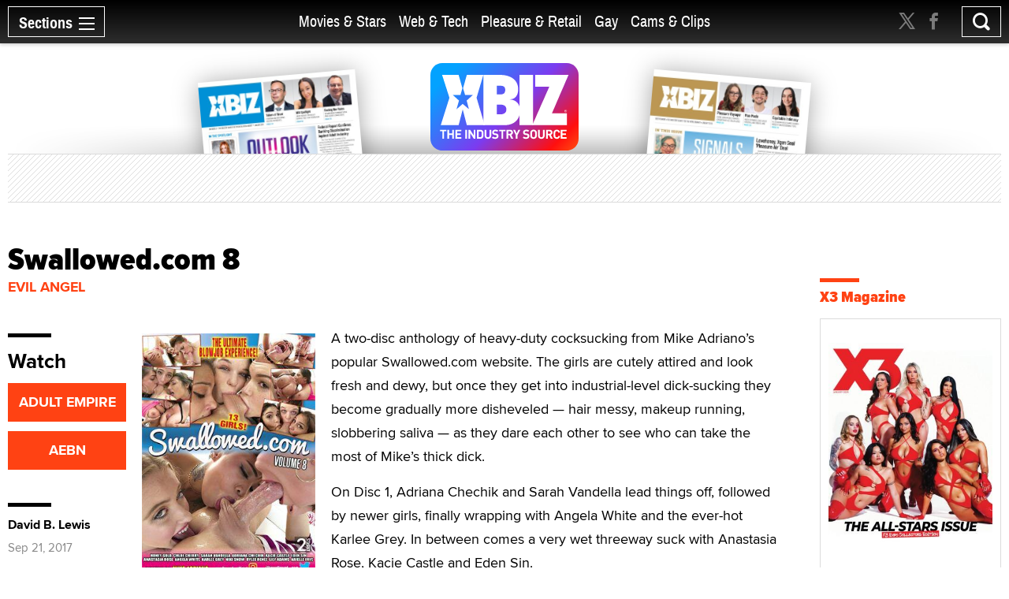

--- FILE ---
content_type: text/html; charset=utf-8
request_url: https://www.xbiz.com/movies/230404/swallowed-com-8
body_size: 46971
content:
<!DOCTYPE html>
<html lang="en">
<head>
	<meta charset="utf-8">
	<meta name="viewport" content="width=device-width, initial-scale=1.0">
	<meta name="author" content="XBIZ">
	<meta http-equiv="Pragma" content="no-cache">
    

  
    <meta name="robots" content="All,INDEX,FOLLOW">

<meta name="RATING" content="RTA-5042-1996-1400-1577-RTA">
<meta name="distribution" content="global">
  <link rel="canonical" href="https://www.xbiz.com/movies/230404/swallowed-com-8" />
    <meta name="keywords" content="Evil Angel videos, Evil Angel movies, porn movies, adult video releases, adult video, adult films, sex films, porn, xxx, videos, movies, films">
    <meta name="PUBDATE" content="Sep 21, 2017">
    <meta property="og:title" content="Swallowed.com 8">
    <meta name="twitter:title" content="Swallowed.com 8">
    <title>Swallowed.com 8 - XBIZ.com</title>
    <meta property="og:url" content="https://www.xbiz.com/movies/230404/swallowed-com-8">
        <meta property="og:type" content="website">

    <meta property="og:site_name" content="XBIZ">

    <meta name="twitter:site" content="@xbiz">
    <meta name="twitter:card" content="summary_large_image">
    <meta name="twitter:url" content="https://www.xbiz.com/movies/230404/swallowed-com-8">



    

    <meta property="og:description" content="A two-disc anthology of heavy-duty cocksucking from Mike Adriano’s popular Swallowed.com website. The girls are cutely attired and look fresh and dewy, but...">
    <meta name="twitter:description" content="A two-disc anthology of heavy-duty cocksucking from Mike Adriano’s popular Swallowed.com website. The girls are cutely attired and look fresh and dewy, but...">
    <meta name="description" content="A two-disc anthology of heavy-duty cocksucking from Mike Adriano’s popular Swallowed.com website. The girls are cutely attired and look fresh and dewy, but...">
    <meta name="twitter:image" content="https://images.xbiz.com/images/videos/230404_front.jpg/t/1506009465">
      <meta property="og:image" content="https://images.xbiz.com/images/videos/230404_front.jpg/t/1506009465">
      
    <link rel="image_src" href="https://images.xbiz.com/images/videos/230404_front.jpg/t/1506009465">


	<meta property="fb:admins" content="1136316618">
	<meta property="fb:app_id" content="533438256842225">

	<link rel="dns-prefetch" href="//images.xbiz.com"/>
	<link rel="dns-prefetch" href="//wc08.xbiz.com"/>
	<link rel="dns-prefetch" href="//ajax.googleapis.com"/>

	<link rel="preload" href="/static/css/main.css?18072024" as="style" />
	<link rel="preload" href="/static/css/theme.css?18072025" as="style" />
	
	<link rel="preload" href="/static/jquery-ui-1.12.1.custom/jquery-ui.min.css" as="style" />
    <link rel="stylesheet" href="https://cdn.jsdelivr.net/npm/@fancyapps/ui@5.0/dist/fancybox/fancybox.css" />
	<link rel="preload" href="/static/js/lazyloading.js" as="script" />

	<link media="all" rel="stylesheet" href="/static/css/main.css?18072024">
	<link rel="stylesheet" href="/static/css/theme.css?18072025">
	
	<link rel="stylesheet" href="/static/jquery-ui-1.12.1.custom/jquery-ui.min.css">
	<script type="text/javascript" src="https://ajax.googleapis.com/ajax/libs/jquery/1.12.4/jquery.min.js" ></script>
	<script type="text/javascript">window.jQuery || document.write('<script src="/static/js/jquery-1.12.4.min.js" ><\/script>')</script>


	<link rel="apple-touch-icon" sizes="180x180" href="/static/apple-touch-icon.png">
	<link rel="icon" type="image/png" sizes="32x32" href="/static/favicon-32x32.png">
	<link rel="icon" type="image/png" sizes="16x16" href="/static/favicon-16x16.png">
	<link rel="manifest" href="/static/manifest.json">
	<link rel="mask-icon" href="/static/safari-pinned-tab.svg" color="#5bbad5">
	<link rel="shortcut icon" href="/static/favicon.ico">
    <meta name="msapplication-config" content="/static/browserconfig.xml">

  



	

	<script type="text/javascript" src="/static/js/lazyloading.js?17072024" async></script>

	<script type="application/ld+json">
{
  "@context": "https://schema.org",
  "@type": "NewsArticle",
  "headline": "Swallowed.com 8",
  
  "image": [
    "https://images.xbiz.com/images/videos/230404_front.jpg/t/1506009465"
  ],
  
  "datePublished": "2017-09-21T05:00:00-07:00",
  "dateModified": "2017-09-21T08:57:45-07:00",
  
  "author": {
    "@type": "Person",
    "name": "David B. Lewis"
  },
  
  "publisher": {
    "@type": "Organization",
    "name": "XBIZ",
    "logo": {
      "@type": "ImageObject",
      "url": "https://www.xbiz.com/static/images/logo-header.svg"
    }
  },
  "description": "\u003cp\u003eA two-disc anthology of heavy-duty cocksucking from Mike Adriano’s popular Swallowed.com website. The girls are cutely attired and look fresh and dewy, but...",
  "mainEntityOfPage": {
    "@type": "WebPage",
    "@id": "https://www.xbiz.com/movies/230404/swallowed-com-8"
  }
}
</script>


</head>
<body>

  <div id="wrapper">
    <div class="w1">

      




<header id="header" >
  <div class="header-holder">
    <nav id="nav">
      <a href="#" class="nav-opener">
        <span class="opener-wrap">
          <span class="text">Sections</span><span class="decor"><span></span></span>
        </span>
      </a>
      <div class="nav-drop">
        <div class="nav-block same-height-holder">
          <div class="col col-1 same-height">
            <div class="link-block">
              
              <h2><a href="/">Home</a></h2>
              <ul class="link-list">
                <li><a href="/news">News</a></li>
                <li><a href="/features">Feature Articles</a></li>
                <li><a href="/movies">Movie Reviews</a></li>
                <li><a href="/pleasure-products">Pleasure Products</a></li>

                <li><a href="/photos">Photo Galleries</a></li>
                <li><a href="/directory">Business Directory</a></li>
                <li><a href="/events">Events</a></li>
              </ul>
            </div>
          </div>
          <div class="col col-2 same-height">
            <div class="section-block">
              <div class="inner-col col1">
								<div class="link-block">
                  <h2><a href="/movies-stars">Movies &amp; Stars</a></h2>
                  <ul class="link-list">
                    <li><a href="/movies-stars/news">News</a></li>
                    
										
                    <li><a href="/movies-stars/features">Feature Articles</a></li>
                    <li><a href="/movies">Movie Reviews</a></li>
                  </ul>
                </div>
              </div>
              <div class="inner-col col2">
								<div class="link-block">
                  <h2><a href="/web-tech">Web &amp; Tech</a></h2>
                  <ul class="link-list">
                    <li><a href="/web-tech/news">News</a></li>
                    <li><a href="/web-tech/features/trends">Trends</a></li>
                    <li><a href="/web-tech/features/profiles">Profiles</a></li>
                    <li><a href="/web-tech/features/opinion">Opinion</a></li>
                    <li><a href="/web-tech/vr">Virtual Reality</a></li>
                  </ul>
                </div>
              </div>
              <div class="inner-col col3">
                <div class="link-block">
                  <h2><a href="/pleasure-retail">Pleasure &amp; Retail</a></h2>
                  <ul class="link-list">
                    <li><a href="/pleasure-retail/news">News</a></li>
                    <li><a href="/pleasure-retail/features/trends">Trends</a></li>
                    <li><a href="/pleasure-retail/features/profiles">Profiles</a></li>
                    <li><a href="/pleasure-retail/features/opinion">Opinion</a></li>
                    <li><a href="/pleasure-products">Product Reviews</a></li>
                  </ul>
                </div>
              </div>
              <div class="inner-col col4">
                <div class="link-block">
                  <h2><a href="/gay">Gay</a></h2>
                  <ul class="link-list">
                    <li><a href="/gay/news">News</a></li>
                    <li><a href="/gay/features">Feature Articles</a></li>
                    <li><a href="/movies/gay">Movie Reviews</a></li>
                    
                  </ul>
                </div>
              </div>
              <div class="inner-col col5">
                <div class="link-block">
                  <h2><a href="/cams-clips">Cams & Clips</a></h2>
                  <ul class="link-list">
                    <li><a href="/cams-clips/news">News</a></li>
                    <li><a href="/cams-clips/stars">Stars</a></li>
									  
										<li><a href="/cams-clips/features/opinion">Views</a></li>
                    <li><a href="/cams-clips/features/profiles">Profiles</a></li>

                  </ul>
                </div>
              </div>
            </div>
          </div>
          <div class="col col-3 same-height">
            <div class="link-block">
              <h2 class="gray">More</h2>
              <ul class="link-list">
                <li><a href="/legal">Legal</a></li>
                <li><a href="/trans">Trans</a></li>
                <li><a href="/news/europe">Europe</a></li>
                
                
              </ul>
            </div>
          </div>

          
        </div>
        <div class="btn-holder">
          <a href="/pr" class="btn">Submit News</a>
        </div>
        <ul class="social-media">
          <li><a href="https://x.com/xbiz" target="_blank" rel="noopener"><span class="icon icon-twitter-with-circle"></span></a></li>
					<li><a href="https://www.facebook.com/xbiznews" target="_blank" rel="noopener"><span class="icon icon-facebook-with-circle"></span></a></li>
          <li><a href="/rss"><span class="icon icon-rss-circle"></span></a></li>
        </ul>
      </div>
    </nav>
    <div class="header-right">
      <div class="header-social">
        <ul>
          <li><a href="https://x.com/xbiz" target="_blank" rel="noopener"><span class="icon icon-twitter"></span></a></li>
					<li><a href="https://www.facebook.com/xbiznews" target="_blank" rel="noopener"><span class="icon icon-facebook"></span></a></li>
        </ul>
      </div>
      <div class="search-block">
        <a href="#" class="search-opener" id="search-opener"><span class="icon icon-search"></span></a>
        <div class="search-drop">
          <form class="search-form form-validation" method="get" action="https://www.xbiz.com/search">
            <fieldset>
              <input type="search" id="search" name="q" placeholder="" minlength="3" value="" data-required="true">
            </fieldset>
          </form>
        </div>
      </div>
    </div>
    <div class="nav-mid">
      <ul>
        <li ><a href="/movies-stars">Movies &amp; Stars</a></li>
				<li ><a href="/web-tech">Web &amp; Tech</a></li>
        <li ><a href="/pleasure-retail">Pleasure &amp; Retail</a></li>
        <li ><a href="/gay">Gay</a></li>
        <li ><a href="/cams-clips">Cams & Clips</a></li>
				
      </ul>
      
    </div>
    <div class="logo-header">
      <a href="#"><img src="/static/images/logo-header.svg" alt="XBIZ" width="116" height="45"></a>
    </div>
  </div>
</header>

      <script type="text/javascript">!function(e){var t={};function n(i){if(t[i])return t[i].exports;var o=t[i]={i:i,l:!1,exports:{}};return e[i].call(o.exports,o,o.exports,n),o.l=!0,o.exports}n.m=e,n.c=t,n.d=function(e,t,i){n.o(e,t)||Object.defineProperty(e,t,{enumerable:!0,get:i})},n.r=function(e){"undefined"!=typeof Symbol&&Symbol.toStringTag&&Object.defineProperty(e,Symbol.toStringTag,{value:"Module"}),Object.defineProperty(e,"__esModule",{value:!0})},n.t=function(e,t){if(1&t&&(e=n(e)),8&t)return e;if(4&t&&"object"==typeof e&&e&&e.__esModule)return e;var i=Object.create(null);if(n.r(i),Object.defineProperty(i,"default",{enumerable:!0,value:e}),2&t&&"string"!=typeof e)for(var o in e)n.d(i,o,function(t){return e[t]}.bind(null,o));return i},n.n=function(e){var t=e&&e.__esModule?function(){return e.default}:function(){return e};return n.d(t,"a",t),t},n.o=function(e,t){return Object.prototype.hasOwnProperty.call(e,t)},n.p="/",n(n.s=6)}({6:function(e,t,n){e.exports=n(7)},7:function(e,t){!function(e){function t(t){this.options=e.extend({container:null,hideOnClickOutside:!1,menuActiveClass:"nav-active",menuOpener:".nav-opener",menuDrop:".nav-drop",toggleEvent:"click",outsideClickEvent:"click touchstart pointerdown MSPointerDown"},t),this.initStructure(),this.attachEvents()}t.prototype={initStructure:function(){this.page=e("html"),this.container=e(this.options.container),this.opener=this.container.find(this.options.menuOpener),this.drop=this.container.find(this.options.menuDrop)},attachEvents:function(){var t=this;n&&(n(),n=null),this.outsideClickHandler=function(n){if(t.isOpened()){var i=e(n.target);i.closest(t.opener).length||i.closest(t.drop).length||t.hide()}},this.openerClickHandler=function(e){e.preventDefault(),t.toggle()},this.opener.on(this.options.toggleEvent,this.openerClickHandler)},isOpened:function(){return this.container.hasClass(this.options.menuActiveClass)},show:function(){this.container.addClass(this.options.menuActiveClass),this.options.hideOnClickOutside&&this.page.on(this.options.outsideClickEvent,this.outsideClickHandler)},hide:function(){this.container.removeClass(this.options.menuActiveClass),this.options.hideOnClickOutside&&this.page.off(this.options.outsideClickEvent,this.outsideClickHandler)},toggle:function(){this.isOpened()?this.hide():this.show()},destroy:function(){this.container.removeClass(this.options.menuActiveClass),this.opener.off(this.options.toggleEvent,this.clickHandler),this.page.off(this.options.outsideClickEvent,this.outsideClickHandler)}};var n=function(){var t,n,i=e(window),o=e("html"),s=function(){t=!1,o.removeClass("resize-active")};i.on("resize orientationchange",(function(){t||(t=!0,o.addClass("resize-active")),clearTimeout(n),n=setTimeout(s,500)}))};e.fn.mobileNav=function(n){return this.each((function(){var i=new t(e.extend({},n,{container:this}));e.data(this,"MobileNav",i)}))}}(jQuery),jQuery("body").mobileNav({hideOnClickOutside:!0,menuActiveClass:"nav-active",menuOpener:".nav-opener",menuDrop:".nav-drop"}),jQuery("body").mobileNav({hideOnClickOutside:!0,menuActiveClass:"search-active",menuOpener:".search-opener",menuDrop:".search-drop"})}});</script>


      <main id="main" role="main">
  <div class="container container-movie">

    <div class="visual">
  <div class="visual-wrap  ">
    <div class="logo">
      <a href="/"><img src="/static/images/logo.svg" alt="XBIZ THE INDUSTRY SOURCE" width="300" height="149"></a>
    </div>
    <div class="col">
      
        <div class="mag mag1">
          <a href="/pub/xbizworld">
            
              <img src="https://images.xbiz.com/images/magazines/425_md.jpg/t/1767284560" alt="xbiz world" width="200" height="126" >
              
            
          </a>
        </div>
      
    </div>
    <div class="col">
      
        <div class="mag mag2">
          <a href="/pub/xbizpremiere">
            
              <img src="https://images.xbiz.com/images/magazines/427_md.jpg/t/1767284640" alt="xbiz premiere" width="200" height="126" >
              
            
          </a>
        </div>
      
    </div>
  </div>
  <div class="banner">
    <div class="img-holder">
      <script type='text/javascript'><!--//<![CDATA[
   var m3_u = (location.protocol=='https:'?'https://wc08.xbiz.com/www/delivery/ajs.php':'https://wc08.xbiz.com/www/delivery/ajs.php');
   var m3_r = Math.floor(Math.random()*99999999999);
   if (!document.MAX_used) document.MAX_used = ',';
   document.write ("<scr"+"ipt type='text/javascript' src='"+m3_u);
   document.write ("?zoneid=128");document.write ('&amp;cb=' + m3_r);
   if (document.MAX_used != ',') document.write ("&amp;exclude=" + document.MAX_used);
   document.write (document.charset ? '&amp;charset='+document.charset : (document.characterSet ? '&amp;charset='+document.characterSet : ''));
   document.write ("&amp;loc=" + escape(window.location));
   if (document.referrer) document.write ("&amp;referer=" + escape(document.referrer));
   if (document.context) document.write ("&context=" + escape(document.context));
   if (document.mmm_fo) document.write ("&amp;mmm_fo=1");
   document.write ("'><\/scr"+"ipt>");
//]]>--></script><noscript><a href='https://wc08.xbiz.com/www/delivery/ck.php?n=a70a87c8&amp;cb=400544742585311285' rel='sponsored' target='_blank'><img src='https://wc08.xbiz.com/www/delivery/avw.php?zoneid=128&amp;cb=400544742585311285&amp;n=a70a87c8' border='0' alt='' /></a></noscript>
    </div>
  </div>
</div>


    <div class="two-columns style-2">
      <div class="col col1">
        <article class="movie-holder">
          <div class="heading-holder">
            <header>
              <h1>Swallowed.com 8</h1>
            </header>
            
            <a href="/p/evil-angel?t=movies" class="heading-url">Evil Angel</a>
          </div>
          <div class="info-section movie-section sticky-holder">
            <div class="content-block">
              <div class="article">
                <div class="img-holder">
                  <figure>
                    <img src="https://images.xbiz.com/images/videos/230404_front.jpg/t/1506009465" alt="Swallowed.com 8" width="289" height="400">
                    
                  </figure>
                  <div class="widget-holder">
                    <div class="widget widget-desktop-hidden">
                      <h2>Watch</h2>
                      <ul class="btn-list">
                        <li><a href="https://www.adultempire.com/allsearch/search?q=Swallowed.com&#43;8&amp;partner_ID=15440382" target="_blank" rel="noopener">ADULT EMPIRE</a></li>
                        <li><a href="https://straight.aebn.com/straight/search/movies/page/1?refid=AEBN-066050&amp;sysQuery=Swallowed.com&#43;8&#43;Evil&#43;Angel" target="_blank" rel="noopener">AEBN</a></li>
                        
                      </ul>
                    </div>
                    <div class="widget widget-desktop-hidden">
                      
                        <span class="title display" rel="author">David B. Lewis</span>
                        <time datetime="2017-09-21T05:00:00-07:00" itemprop="datePublished" class="date display">Sep 21, 2017</time>
                      
                    </div>
                  </div>
                </div>
                <div class="text">
                  <main>
                    
                      <p>A two-disc anthology of heavy-duty cocksucking from Mike Adriano’s popular Swallowed.com website. The girls are cutely attired and look fresh and dewy, but once they get into industrial-level dick-sucking they become gradually more disheveled — hair messy, makeup running, slobbering saliva — as they dare each other to see who can take the most of Mike’s thick dick. 

<p>On Disc 1, Adriana Chechik and Sarah Vandella lead things off, followed by newer girls, finally wrapping with Angela White and the ever-hot Karlee Grey. In between comes a very wet threeway suck with Anastasia Rose, Kacie Castle and Eden Sin. 

<p>On the second disc newcomers Lily Adams, Rylee Renee and Arielle Faye trade banter with off-camera Mike, flash their cute booties (lots of nice ass shots), and then get busy on the big Adriano cock. Mike does his share of nipple-nibbling, tit-squeezing, feeling and fondling, even some light analingus. The girls get into some action with each other before swallowing the awesome appendage.

<p>The final slobber trio consists of Chloe Cherry, Niki Snow and the super-cute Honey Gold. This is state of the art cocksucking, more than enough to satisfy any blowjob fan.
                    
                  </main>
                </div>
              </div>
              <div class="plot-block">
                <div class="plot">
                  
                      <div class="row">
                        <span class="title">Cast:</span>
                        <ul class="name-list">
                          
                            
                            <li><a href="/p/sarah-vandella?t=movies">Sarah Vandella</a></li>
                          
                            
                            <li><a href="/p/angela-white?t=movies">Angela White</a></li>
                          
                            
                            <li><a href="/p/adriana-chechik?t=movies">Adriana Chechik</a></li>
                          
                            
                            <li><a href="/p/karlee-grey?t=movies">Karlee Grey</a></li>
                          
                            
                            <li><a href="/p/niki-snow?t=movies">Niki Snow</a></li>
                          
                            
                            <li><a href="/p/kacie-castle?t=movies">Kacie Castle</a></li>
                          
                            
                            <li><a href="/p/chloe-couture?t=movies">Chloe Couture</a></li>
                          
                            
                            <li><a href="/p/eden-sin?t=movies">Eden Sin</a></li>
                          
                            
                            <li><a href="/p/honey-gold?t=movies">Honey Gold</a></li>
                          
                            
                            <li><a href="/p/lily-adams?t=movies">Lily Adams</a></li>
                          
                            
                            <li><a href="/p/anastasia-rose?t=movies">Anastasia Rose</a></li>
                          
                            
                            <li><a href="/p/arielle-faye?t=movies">Arielle Faye</a></li>
                          
                        </ul>
                      </div>
                  
                  

                    

                    
                      <div class="row">
                        <span class="title">Director:</span>
                        <ul class="name-list">
                          
                            
                            <li><a href="/p/mike-adriano?t=movies">Mike Adriano</a></li>
                          
                        </ul>
                      </div>
                    
                  
                  
                      <div class="row">
                        <span class="title">Synopsis:</span>
                        <p>In the raunchy reverse blow bangs of Swallowed.com Volume 8, director Mike Adriano's blow jobbers provide slutty oral service two and three at a time. Multi-mouth suck sessions come loaded with high-energy throat fucking, nasty bunghole tonguing and slimy, cum-swapping climaxes. Porn superstarlets Adriana Chechik and Sarah Vandella provide well-practiced, sloppy fellatio. The lewd duo graphically deep-throats Mike's thick meat. All-natural Kacie Castle, Eden Sin and Anastasia Rose enjoy a filthy face fuck and creamy, sperm-savoring kisses. Breast-blessed bombshells Karlee Grey and Angela White wallow in ball-basting fun. There's intense titty fucking and free flowing gag-spit: Karlee's nostrils drizzle when Mike face-jacks her! Cute Rylee Renee, Lily Adams and Arielle Faye lie side-by-side, spreading freshly shaved pussies for Mike's feasting. The disheveled dolls share semen-flavored smooches. Ebony babe Honey Gold, adorable Chloe Cherry and sexy Niki Snow lick Mike's asshole in a decadent, drool-drenched mouth fuck. They rudely spit dick slop at the camera!</p>
                      </div>
                  
                </div>
              </div>
              <div class="article-copyrights">
                <p>Copyright &copy; 2026 Adnet Media. All Rights Reserved. XBIZ is a trademark of Adnet Media.<br>
  Reproduction in whole or in part in any form or medium without express written permission is prohibited.</p>
              </div>
            </div>
            <div class="side-block">
              <div class="widget widget-tablet-hidden">
                <h2>Watch</h2>
                <ul class="btn-list">
                  <li><a href="https://www.adultempire.com/allsearch/search?q=Swallowed.com&#43;8&amp;partner_ID=15440382" target="_blank" rel="noopener">ADULT EMPIRE</a></li>
                  <li><a href="https://straight.aebn.com/straight/search/movies/page/1?refid=AEBN-066050&amp;sysQuery=Swallowed.com&#43;8&#43;Evil&#43;Angel" target="_blank" rel="noopener">AEBN</a></li>
                  
                </ul>
              </div>
              <div class="widget">
                <div class="widget-inner-tablet-hidden">
                  
                    <span class="title display">David B. Lewis</span>
                    <time datetime="2017-09-21T05:00:00-07:00" class="date display">Sep 21, 2017</time>
                  
                </div>

                <div class="sticky-block">
                  <ul class="tool-list share-wrap">
                    <li><a href="https://twitter.com/intent/tweet?url=https%3a%2f%2fwww.xbiz.com%2fmovies%2f230404%2fswallowed-com-8&amp;text=Swallowed.com%208&amp;via=xbiz" rel="noopener" class="twitter"><span class="icon icon-twitter"></span></a></li>
                    <li><a href="http://www.facebook.com/sharer.php?u=https%3a%2f%2fwww.xbiz.com%2fmovies%2f230404%2fswallowed-com-8&amp;title=Swallowed.com%208" target="_blank" rel="noopener" class="facebook"><span class="icon icon-facebook"></span></a></li>
                    
										<li><a href="mailto:?subject=Swallowed.com%208&body=https%3a%2f%2fwww.xbiz.com%2fmovies%2f230404%2fswallowed-com-8" class="mail"><span class="icon icon-mail-envelope-closed"></span></a></li>
                    
                  </ul>
                </div>
              </div>
            </div>
          </div>

          

          
            <div class="info-block">
              <h2 class="with-decor black">More From
                <a href="/movies/c/20/evil-angel">
                  Evil Angel
                </a>
              </h2>
              <div class="column-list style-4 with-space load-more-holder">

                
    <div class="column">
      <a href="/movies/295221/a-day-in-the-life-of-rebel-rhyder" class="img-holder">
        <img src="/static/images/placeholder_289x400.svg" class="lazyload" data-src="https://images.xbiz.com/images/videos/295221_front.jpg/t/1768436909" alt="A Day in the Life of: Rebel Rhyder" width="263" height="364">
        
        <div class="text">
          <h3>A Day in the Life of: Rebel Rhyder</h3>
          <span class="date">Jan 14</span>
        </div>
      </a>
    </div>

    <div class="column">
      <a href="/movies/294446/analoillatex-6" class="img-holder">
        <img src="/static/images/placeholder_289x400.svg" class="lazyload" data-src="https://images.xbiz.com/images/videos/294446_front.jpg/t/1765860047" alt="Anal.Oil.Latex. 6." width="263" height="364">
        
        <div class="text">
          <h3>Anal.Oil.Latex. 6.</h3>
          <span class="date">Dec 20, 2025</span>
        </div>
      </a>
    </div>

    <div class="column">
      <a href="/movies/294252/rebel-meets-rebel" class="img-holder">
        <img src="/static/images/placeholder_289x400.svg" class="lazyload" data-src="https://images.xbiz.com/images/videos/294252_front.jpg/t/1765230510" alt="Rebel Meets Rebel" width="263" height="364">
        
        <div class="text">
          <h3>Rebel Meets Rebel</h3>
          <span class="date">Dec 8, 2025</span>
        </div>
      </a>
    </div>

    <div class="column">
      <a href="/movies/293709/kianna-dior-busty-cum-slut-11" class="img-holder">
        <img src="/static/images/placeholder_289x400.svg" class="lazyload" data-src="https://images.xbiz.com/images/videos/293709_front.jpg/t/1763407806" alt="Kianna Dior: Busty Cum Slut 11" width="263" height="364">
        
        <div class="text">
          <h3>Kianna Dior: Busty Cum Slut 11</h3>
          <span class="date">Nov 17, 2025</span>
        </div>
      </a>
    </div>

    <div class="column">
      <a href="/movies/293519/anal-virtue-9" class="img-holder">
        <img src="/static/images/placeholder_289x400.svg" class="lazyload" data-src="https://images.xbiz.com/images/videos/293519_front.jpg/t/1762453280" alt="Anal Virtue 9" width="263" height="364">
        
        <div class="text">
          <h3>Anal Virtue 9</h3>
          <span class="date">Nov 6, 2025</span>
        </div>
      </a>
    </div>

    <div class="column">
      <a href="/movies/292790/mon-amour" class="img-holder">
        <img src="/static/images/placeholder_289x400.svg" class="lazyload" data-src="https://images.xbiz.com/images/videos/292790_front.jpg/t/1759891439" alt="Mon Amour" width="263" height="364">
        
        <div class="text">
          <h3>Mon Amour</h3>
          <span class="date">Oct 8, 2025</span>
        </div>
      </a>
    </div>

    <div class="column">
      <a href="/movies/292634/anal-for-days-3" class="img-holder">
        <img src="/static/images/placeholder_289x400.svg" class="lazyload" data-src="https://images.xbiz.com/images/videos/292634_front.jpg/t/1759240463" alt="Anal For Days 3" width="263" height="364">
        
        <div class="text">
          <h3>Anal For Days 3</h3>
          <span class="date">Sep 30, 2025</span>
        </div>
      </a>
    </div>

    <div class="column">
      <a href="/movies/292466/roccos-perverted-secretaries-10" class="img-holder">
        <img src="/static/images/placeholder_289x400.svg" class="lazyload" data-src="https://images.xbiz.com/images/videos/292466_front.jpg/t/1758681414" alt="Rocco&#39;s Perverted Secretaries 10" width="263" height="364">
        
        <div class="text">
          <h3>Rocco&#39;s Perverted Secretaries 10</h3>
          <span class="date">Sep 25, 2025</span>
        </div>
      </a>
    </div>

    <div class="column">
      <a href="/movies/292112/darkkos-throat-fucks-9" class="img-holder">
        <img src="/static/images/placeholder_289x400.svg" class="lazyload" data-src="https://images.xbiz.com/images/videos/292112_front.jpg/t/1757444698" alt="Darkko&#39;s Throat Fucks 9" width="263" height="364">
        
        <div class="text">
          <h3>Darkko&#39;s Throat Fucks 9</h3>
          <span class="date">Sep 9, 2025</span>
        </div>
      </a>
    </div>

    <div class="column">
      <a href="/movies/291829/un-pure-evil" class="img-holder">
        <img src="/static/images/placeholder_289x400.svg" class="lazyload" data-src="https://images.xbiz.com/images/videos/291829_front.jpg/t/1756172495" alt="Un-Pure Evil" width="263" height="364">
        
        <div class="text">
          <h3>Un-Pure Evil</h3>
          <span class="date">Aug 26, 2025</span>
        </div>
      </a>
    </div>

    <div class="column">
      <a href="/movies/291675/angels-of-hardcore-atogm" class="img-holder">
        <img src="/static/images/placeholder_289x400.svg" class="lazyload" data-src="https://images.xbiz.com/images/videos/291675_front.jpg/t/1755571568" alt="Angels of Hardcore: ATOGM" width="263" height="364">
        
        <div class="text">
          <h3>Angels of Hardcore: ATOGM</h3>
          <span class="date">Aug 19, 2025</span>
        </div>
      </a>
    </div>

    <div class="column">
      <a href="/movies/291488/pov-jugg-fuckers-8" class="img-holder">
        <img src="/static/images/placeholder_289x400.svg" class="lazyload" data-src="https://images.xbiz.com/images/videos/291488_front.jpg/t/1754965745" alt="POV Jugg Fuckers 8" width="263" height="364">
        
        <div class="text">
          <h3>POV Jugg Fuckers 8</h3>
          <span class="date">Aug 12, 2025</span>
        </div>
      </a>
    </div>



                
                    <a href="/movies/230404/load-more" data-page="2" class="more load-more" rel="nofollow">Show More</a>
                
              </div>
            </div>
          
        </article>
      </div>
      <div class="col col2">
        <div class="sticky-sidebar" data-infinity-scroll="">
          <div class="banner-div">
            <script type='text/javascript'><!--//<![CDATA[
   var m3_u = (location.protocol=='https:'?'https://wc08.xbiz.com/www/delivery/ajs.php':'https://wc08.xbiz.com/www/delivery/ajs.php');
   var m3_r = Math.floor(Math.random()*99999999999);
   if (!document.MAX_used) document.MAX_used = ',';
   document.write ("<scr"+"ipt type='text/javascript' src='"+m3_u);
   document.write ("?zoneid=111");document.write ('&amp;cb=' + m3_r);
   if (document.MAX_used != ',') document.write ("&amp;exclude=" + document.MAX_used);
   document.write (document.charset ? '&amp;charset='+document.charset : (document.characterSet ? '&amp;charset='+document.characterSet : ''));
   document.write ("&amp;loc=" + escape(window.location));
   if (document.referrer) document.write ("&amp;referer=" + escape(document.referrer));
   if (document.context) document.write ("&context=" + escape(document.context));
   if (document.mmm_fo) document.write ("&amp;mmm_fo=1");
   document.write ("'><\/scr"+"ipt>");
//]]>--></script><noscript><a href='https://wc08.xbiz.com/www/delivery/ck.php?n=ab8f0e3c&amp;cb=3956407237483613309' rel='sponsored' target='_blank'><img src='https://wc08.xbiz.com/www/delivery/avw.php?zoneid=111&amp;cb=3956407237483613309&amp;n=ab8f0e3c' border='0' alt='' /></a></noscript>

            
              <div class="banner-events">
                <h2 class="with-decor">
  <a href="https://www.x3mag.com" target="_blank" rel="noopener">X3 Magazine</a>
</h2>
<ul class="trend-list recent-event-list">
  
    <li>
      <div class="img-holder" style="width: 100%">
        <a href="https://x3mag.com/digital/2026-01/" target="_blank" rel="noopener">
          <img src="/static/images/placeholder_77x77.svg" class="lazyload" data-src="https://images.xbiz.com/images/x3/202601_xbizcom.jpg/t/1767284805" alt="X3 Magazine" width="242" height="314">
        </a>
      </div>
    </li>
  
</ul>

              </div>
            

            

            
              <div class="tab-box xbiznetbox">
                <h2 class="with-decor">
  <a href="https://www.xbiz.net" target="_blank">XBIZ.net</a>
</h2>
<div class="tab-holder xbiznet-holder">
  <ul class="tabset">
    
      <li><a href="#tab1" class="active">Discussions</a></li>
    
    
      <li><a href="#tab2">Jobs</a></li>
    
  </ul>
  <div class="tab-content">
    <div id="tab1" class="tab-data active">
      <ul class="data-list">
        
          <li>
            <p><a href="https://www.xbiz.net/discussions/adult-community/73970/favorite-streaming-platform" target="_blank" rel="noopener">Favorite Streaming Platform?</a></p>
            <span class="name">Rico Shades</span>
          </li>
        
          <li>
            <p><a href="https://www.xbiz.net/discussions/adult-community/73957/grok-is-generating-sexual-content-far-more-graphic-than-whats-on-x" target="_blank" rel="noopener">Grok Is Generating Sexual Content Far More Graphic Than What&#39;s on X</a></p>
            <span class="name">AdultSiteBroker</span>
          </li>
        
          <li>
            <p><a href="https://www.xbiz.net/discussions/adult-community/73990/it-is-not-ai-that-will-replace-most-of-us-it-is-this" target="_blank" rel="noopener">It is not AI that will replace most of us, it is this!</a></p>
            <span class="name">Dan Leal aka Porno Dan</span>
          </li>
        
          <li>
            <p><a href="https://www.xbiz.net/discussions/adult-community/70138/testing-standard" target="_blank" rel="noopener">Testing Standard</a></p>
            <span class="name">NoRealValue - (Joe Evans)</span>
          </li>
        
          <li>
            <p><a href="https://www.xbiz.net/discussions/adult-community/74031/ig-flooded-with-ai-sex-scandals-targeting-celebrities" target="_blank" rel="noopener">IG flooded with AI “sex scandals” targeting celebrities</a></p>
            <span class="name">Julia Epiphany</span>
          </li>
        
          <li>
            <p><a href="https://www.xbiz.net/discussions/adult-community/74025/the-big-win-over-grok" target="_blank" rel="noopener">The big win over Grok</a></p>
            <span class="name">Terry Stephens</span>
          </li>
        
          <li>
            <p><a href="https://www.xbiz.net/discussions/adult-community/73979/deplatforming-adult-game-developers-on-github" target="_blank" rel="noopener">Deplatforming adult game developers on Github</a></p>
            <span class="name">Theo Adler</span>
          </li>
        
          <li>
            <p><a href="https://www.xbiz.net/discussions/adult-community/74006/safe-havens-for-artists-performers-photographers-outside-the-us" target="_blank" rel="noopener">Safe Havens For Artists, Performers &amp; Photographers Outside The U.S.</a></p>
            <span class="name">LWORTHSWP</span>
          </li>
        
          <li>
            <p><a href="https://www.xbiz.net/discussions/adult-community/73965/uk-considering-banning-x-in-the-uk-over-groks-sexual-image-generation" target="_blank" rel="noopener">UK considering banning X in the UK over Grok&#39;s sexual image generation</a></p>
            <span class="name">East Star Models 🇪🇺</span>
          </li>
        
          <li>
            <p><a href="https://www.xbiz.net/discussions/adult-community/73977/where-do-draw-the-line-kickbacks-and-conflicts-of-interest" target="_blank" rel="noopener">Where Do Draw the Line?  Kickbacks and Conflicts of Interest?</a></p>
            <span class="name">K R I S T E N</span>
          </li>
        
      </ul>
    </div>
    
      <div id="tab2" class="tab-data">
        <ul class="data-list">
          
            <li>
              <p><a href="https://www.xbiz.net/jobs/18225/general-manager-nyc-tri-state-area-locations" target="_blank" rel="noopener">General Manager NYC Tri State Area locations</a></p>
              <span class="name">Glen</span>
            </li>
          
            <li>
              <p><a href="https://www.xbiz.net/jobs/18224/traffic-manager-north-america" target="_blank" rel="noopener">Traffic Manager (North America)</a></p>
              <span class="name">swaggaman</span>
            </li>
          
            <li>
              <p><a href="https://www.xbiz.net/jobs/18223/chat-operations-manager" target="_blank" rel="noopener">Chat Operations Manager</a></p>
              <span class="name">Dusty Marie</span>
            </li>
          
            <li>
              <p><a href="https://www.xbiz.net/jobs/18222/hr-manager-at-leading-onlyfans-agency" target="_blank" rel="noopener">HR Manager at Leading OnlyFans Agency</a></p>
              <span class="name">Ollie</span>
            </li>
          
            <li>
              <p><a href="https://www.xbiz.net/jobs/18220/affiliate-manager" target="_blank" rel="noopener">Affiliate Manager</a></p>
              <span class="name">Cristina Horez</span>
            </li>
          
            <li>
              <p><a href="https://www.xbiz.net/jobs/18219/scanner-and-editor" target="_blank" rel="noopener">Scanner and Editor</a></p>
              <span class="name">Steven Grooby</span>
            </li>
          
            <li>
              <p><a href="https://www.xbiz.net/jobs/18218/b2b-sales-representative" target="_blank" rel="noopener">B2B Sales Representative</a></p>
              <span class="name">Janice</span>
            </li>
          
            <li>
              <p><a href="https://www.xbiz.net/jobs/18217/graphic-designer-web-designer-remote" target="_blank" rel="noopener">Graphic Designer / Web Designer (Remote)</a></p>
              <span class="name">LORI ANDERSON</span>
            </li>
          
            <li>
              <p><a href="https://www.xbiz.net/jobs/18216/community-manager" target="_blank" rel="noopener">Community Manager</a></p>
              <span class="name">K</span>
            </li>
          
            <li>
              <p><a href="https://www.xbiz.net/jobs/18211/senior-digital-marketing-manager-kol-pr-co-branding" target="_blank" rel="noopener">Senior Digital Marketing Manager – KOL, PR &amp; Co-Branding</a></p>
              <span class="name">Liz</span>
            </li>
          
        </ul>
      </div>
    
  </div>
</div>

              </div>
            

          </div>
        </div>
      </div>
    </div>
  </div>
  
</main>
<script type="text/javascript" src="https://platform.twitter.com/widgets.js"></script>

    </div>

    <footer id="footer">
  <div class="footer-holder">
    <div class="container">
      <span class="footer-title">XBIZ is the world’s leading source for adult industry news and information.</span>
      <div class="footer-block">
        <div class="col col-1">
          <h3>xbiz</h3>
          <ul class="footer-links">
            <li><a href="/pr">Submit News</a></li>
            <li><a href="https://xbizmedia.com" target="_blank" rel="noopener">Advertising</a></li>
            <li><a href="/contact">Contact</a></li>
            <li><a href="/about">About</a></li>
            <li><a href="/privacy">Privacy Policy</a></li>
          </ul>
        </div>
        <div class="col col-2">
          <h3>connect</h3>
          <form id="newsletter-form" name="newsletter_form" class="newsletter-form form-validation" action="#" autocomplete="off">
            
            

            <fieldset>
              <p>Stay informed of the latest industry developments. Enter your email to subscribe to XBIZ newsletters.</p>
              <div class="input-holder">
                <input type="email" name="email" id="newsletteremail" placeholder="Enter email" data-required="true" required autocomplete="nope">
                <input type="hidden" name="pos" id="pos" value="s1" >
                <input type="hidden" name="nlc[]" value="1" >
                <input type="hidden" name="nlc[]" value="6" >
                <input type="hidden" name="nlc[]" value="9" >
                <input type="hidden" name="nlc[]" value="29" >
                <input type="submit" value="GO" id="btn-signup-newsletter" formname="newsletter_form" >
              </div>
            </fieldset>
          </form>
          <div class="hidden subscribed-success" id="subscribed-success">
              <p><i>Thank you, we have sent you an email to confirm your request.</i></p>
              <p><a href="#" id="subscribe-another"><i>Click here</i></a> <i>if you would like to subscribe an additional email address.</i></p>
          </div>


            <style>
                .grecaptcha-badge { visibility: hidden; } input.with-error { border:solid 1px red !important; background-color:#ffd !important;  }
                .newsletter-form input[type=submit]:disabled { opacity: 0.5}
                .signup-form input[type=submit]:disabled { opacity: 0.5}
            </style>
            <div class="g-recaptcha"
              data-sitekey="6Lfa8qIZAAAAADGtjrN7rRNphwnvyle9NigtczUe"
                data-callback="onSubmit"
                data-size="invisible">
            </div>



          <ul class="social-media">
            <li><a href="https://x.com/xbiz" target="_blank" rel="noopener"><span class="icon icon-twitter-with-circle"></span></a></li>
            <li><a href="https://www.facebook.com/xbiznews" target="_blank" rel="noopener"><span class="icon icon-facebook-with-circle"></span></a></li>
            <li><a href="/rss"><span class="icon icon-rss-circle"></span></a></li>
          </ul>
        </div>
        <div class="col col-3">
          <h3>network</h3>
          <div class="footer-link-holder">
            <ul class="footer-links">
              <li><a href="https://www.xbiz.com">XBIZ.com</a></li>
              <li><a href="https://www.xbiz.net" target="_blank" rel="noopener">XBIZ.net</a></li>
              <li><a href="https://www.xbiz.com/pub/xbizworld">XBIZ World</a></li>
              <li><a href="https://www.xbiz.com/pub/xbizpremiere">XBIZ Premiere</a></li>
            </ul>
            <ul class="footer-links">
              <li><a href="https://www.xbizshow.com" target="_blank" rel="noopener">XBIZ LA</a></li>
              <li><a href="https://www.xbizmiami.com" target="_blank" rel="noopener">XBIZ Miami</a></li>
              <li><a href="https://www.xbizamsterdam.com" target="_blank" rel="noopener">XBIZ Amsterdam</a></li>
              <li><a href="https://www.xma.show" target="_blank" rel="noopener">XMAs</a></li>
            </ul>
          </div>
        </div>
        <div class="col col-4">
          <h3>magazines</h3>
          <ul class="mag-list">
            <li>
                <a href="/pub/xbizworld">
                    <img class="lazyload" data-src="https://images.xbiz.com/images/magazines/425_md.jpg/t/1767284560" alt="xbiz world" width="139" height="202">
                    
                </a>
            </li>
            <li>
                <a href="/pub/xbizpremiere">
                    <img class="lazyload" data-src="https://images.xbiz.com/images/magazines/427_md.jpg/t/1767284640" alt="xbiz premiere" width="139" height="202">
                    
                </a>
            </li>
          </ul>
        </div>
      </div>
      <div class="footer-info">
        <p>Copyright &copy; 2026 Adnet Media. All Rights Reserved. XBIZ is a trademark of Adnet Media.</p>
        <p>Reproduction in whole or in part in any form or medium without express written permission is prohibited. For reprint permission contact us.</p>
        <p>
            This site is protected by reCAPTCHA and the Google
            <a href="https://policies.google.com/privacy" style="color:#a7a7a7">Privacy Policy</a> and
            <a href="https://policies.google.com/terms" style="color:#a7a7a7">Terms of Service</a> apply.
        </p>
      </div>
    </div>
  </div>
  <div style="display:none">12.5.19</div>



    <script type="text/javascript" src="/static/js/footer.js?04112025" ></script>
    <script src="https://www.google.com/recaptcha/api.js?onload=RenderRecaptchas&render=explicit&hl=en" async defer></script>
</footer>



  </div>


  <script type="text/javascript" src="/static/jquery-ui-1.12.1.custom/jquery-ui.js?v2" ></script>
  <script src="https://cdn.jsdelivr.net/npm/@fancyapps/ui@5.0/dist/fancybox/fancybox.umd.js"></script>
  <script type="text/javascript" src="/static/js/main.js?03082025" ></script>
  <script type="text/javascript" src="/static/js/theme.js?03082025" ></script>


  <script async src="https://www.googletagmanager.com/gtag/js?id=G-0TBJ8W40XS"></script>
<script>
  window.dataLayer = window.dataLayer || [];
  function gtag(){dataLayer.push(arguments);}
  gtag('js', new Date());

  gtag('config', 'G-0TBJ8W40XS');
</script>

</body>
</html>


--- FILE ---
content_type: text/html; charset=utf-8
request_url: https://www.google.com/recaptcha/api2/anchor?ar=1&k=6Lfa8qIZAAAAADGtjrN7rRNphwnvyle9NigtczUe&co=aHR0cHM6Ly93d3cueGJpei5jb206NDQz&hl=en&v=N67nZn4AqZkNcbeMu4prBgzg&size=invisible&anchor-ms=20000&execute-ms=30000&cb=n518ipmx9iz
body_size: 48852
content:
<!DOCTYPE HTML><html dir="ltr" lang="en"><head><meta http-equiv="Content-Type" content="text/html; charset=UTF-8">
<meta http-equiv="X-UA-Compatible" content="IE=edge">
<title>reCAPTCHA</title>
<style type="text/css">
/* cyrillic-ext */
@font-face {
  font-family: 'Roboto';
  font-style: normal;
  font-weight: 400;
  font-stretch: 100%;
  src: url(//fonts.gstatic.com/s/roboto/v48/KFO7CnqEu92Fr1ME7kSn66aGLdTylUAMa3GUBHMdazTgWw.woff2) format('woff2');
  unicode-range: U+0460-052F, U+1C80-1C8A, U+20B4, U+2DE0-2DFF, U+A640-A69F, U+FE2E-FE2F;
}
/* cyrillic */
@font-face {
  font-family: 'Roboto';
  font-style: normal;
  font-weight: 400;
  font-stretch: 100%;
  src: url(//fonts.gstatic.com/s/roboto/v48/KFO7CnqEu92Fr1ME7kSn66aGLdTylUAMa3iUBHMdazTgWw.woff2) format('woff2');
  unicode-range: U+0301, U+0400-045F, U+0490-0491, U+04B0-04B1, U+2116;
}
/* greek-ext */
@font-face {
  font-family: 'Roboto';
  font-style: normal;
  font-weight: 400;
  font-stretch: 100%;
  src: url(//fonts.gstatic.com/s/roboto/v48/KFO7CnqEu92Fr1ME7kSn66aGLdTylUAMa3CUBHMdazTgWw.woff2) format('woff2');
  unicode-range: U+1F00-1FFF;
}
/* greek */
@font-face {
  font-family: 'Roboto';
  font-style: normal;
  font-weight: 400;
  font-stretch: 100%;
  src: url(//fonts.gstatic.com/s/roboto/v48/KFO7CnqEu92Fr1ME7kSn66aGLdTylUAMa3-UBHMdazTgWw.woff2) format('woff2');
  unicode-range: U+0370-0377, U+037A-037F, U+0384-038A, U+038C, U+038E-03A1, U+03A3-03FF;
}
/* math */
@font-face {
  font-family: 'Roboto';
  font-style: normal;
  font-weight: 400;
  font-stretch: 100%;
  src: url(//fonts.gstatic.com/s/roboto/v48/KFO7CnqEu92Fr1ME7kSn66aGLdTylUAMawCUBHMdazTgWw.woff2) format('woff2');
  unicode-range: U+0302-0303, U+0305, U+0307-0308, U+0310, U+0312, U+0315, U+031A, U+0326-0327, U+032C, U+032F-0330, U+0332-0333, U+0338, U+033A, U+0346, U+034D, U+0391-03A1, U+03A3-03A9, U+03B1-03C9, U+03D1, U+03D5-03D6, U+03F0-03F1, U+03F4-03F5, U+2016-2017, U+2034-2038, U+203C, U+2040, U+2043, U+2047, U+2050, U+2057, U+205F, U+2070-2071, U+2074-208E, U+2090-209C, U+20D0-20DC, U+20E1, U+20E5-20EF, U+2100-2112, U+2114-2115, U+2117-2121, U+2123-214F, U+2190, U+2192, U+2194-21AE, U+21B0-21E5, U+21F1-21F2, U+21F4-2211, U+2213-2214, U+2216-22FF, U+2308-230B, U+2310, U+2319, U+231C-2321, U+2336-237A, U+237C, U+2395, U+239B-23B7, U+23D0, U+23DC-23E1, U+2474-2475, U+25AF, U+25B3, U+25B7, U+25BD, U+25C1, U+25CA, U+25CC, U+25FB, U+266D-266F, U+27C0-27FF, U+2900-2AFF, U+2B0E-2B11, U+2B30-2B4C, U+2BFE, U+3030, U+FF5B, U+FF5D, U+1D400-1D7FF, U+1EE00-1EEFF;
}
/* symbols */
@font-face {
  font-family: 'Roboto';
  font-style: normal;
  font-weight: 400;
  font-stretch: 100%;
  src: url(//fonts.gstatic.com/s/roboto/v48/KFO7CnqEu92Fr1ME7kSn66aGLdTylUAMaxKUBHMdazTgWw.woff2) format('woff2');
  unicode-range: U+0001-000C, U+000E-001F, U+007F-009F, U+20DD-20E0, U+20E2-20E4, U+2150-218F, U+2190, U+2192, U+2194-2199, U+21AF, U+21E6-21F0, U+21F3, U+2218-2219, U+2299, U+22C4-22C6, U+2300-243F, U+2440-244A, U+2460-24FF, U+25A0-27BF, U+2800-28FF, U+2921-2922, U+2981, U+29BF, U+29EB, U+2B00-2BFF, U+4DC0-4DFF, U+FFF9-FFFB, U+10140-1018E, U+10190-1019C, U+101A0, U+101D0-101FD, U+102E0-102FB, U+10E60-10E7E, U+1D2C0-1D2D3, U+1D2E0-1D37F, U+1F000-1F0FF, U+1F100-1F1AD, U+1F1E6-1F1FF, U+1F30D-1F30F, U+1F315, U+1F31C, U+1F31E, U+1F320-1F32C, U+1F336, U+1F378, U+1F37D, U+1F382, U+1F393-1F39F, U+1F3A7-1F3A8, U+1F3AC-1F3AF, U+1F3C2, U+1F3C4-1F3C6, U+1F3CA-1F3CE, U+1F3D4-1F3E0, U+1F3ED, U+1F3F1-1F3F3, U+1F3F5-1F3F7, U+1F408, U+1F415, U+1F41F, U+1F426, U+1F43F, U+1F441-1F442, U+1F444, U+1F446-1F449, U+1F44C-1F44E, U+1F453, U+1F46A, U+1F47D, U+1F4A3, U+1F4B0, U+1F4B3, U+1F4B9, U+1F4BB, U+1F4BF, U+1F4C8-1F4CB, U+1F4D6, U+1F4DA, U+1F4DF, U+1F4E3-1F4E6, U+1F4EA-1F4ED, U+1F4F7, U+1F4F9-1F4FB, U+1F4FD-1F4FE, U+1F503, U+1F507-1F50B, U+1F50D, U+1F512-1F513, U+1F53E-1F54A, U+1F54F-1F5FA, U+1F610, U+1F650-1F67F, U+1F687, U+1F68D, U+1F691, U+1F694, U+1F698, U+1F6AD, U+1F6B2, U+1F6B9-1F6BA, U+1F6BC, U+1F6C6-1F6CF, U+1F6D3-1F6D7, U+1F6E0-1F6EA, U+1F6F0-1F6F3, U+1F6F7-1F6FC, U+1F700-1F7FF, U+1F800-1F80B, U+1F810-1F847, U+1F850-1F859, U+1F860-1F887, U+1F890-1F8AD, U+1F8B0-1F8BB, U+1F8C0-1F8C1, U+1F900-1F90B, U+1F93B, U+1F946, U+1F984, U+1F996, U+1F9E9, U+1FA00-1FA6F, U+1FA70-1FA7C, U+1FA80-1FA89, U+1FA8F-1FAC6, U+1FACE-1FADC, U+1FADF-1FAE9, U+1FAF0-1FAF8, U+1FB00-1FBFF;
}
/* vietnamese */
@font-face {
  font-family: 'Roboto';
  font-style: normal;
  font-weight: 400;
  font-stretch: 100%;
  src: url(//fonts.gstatic.com/s/roboto/v48/KFO7CnqEu92Fr1ME7kSn66aGLdTylUAMa3OUBHMdazTgWw.woff2) format('woff2');
  unicode-range: U+0102-0103, U+0110-0111, U+0128-0129, U+0168-0169, U+01A0-01A1, U+01AF-01B0, U+0300-0301, U+0303-0304, U+0308-0309, U+0323, U+0329, U+1EA0-1EF9, U+20AB;
}
/* latin-ext */
@font-face {
  font-family: 'Roboto';
  font-style: normal;
  font-weight: 400;
  font-stretch: 100%;
  src: url(//fonts.gstatic.com/s/roboto/v48/KFO7CnqEu92Fr1ME7kSn66aGLdTylUAMa3KUBHMdazTgWw.woff2) format('woff2');
  unicode-range: U+0100-02BA, U+02BD-02C5, U+02C7-02CC, U+02CE-02D7, U+02DD-02FF, U+0304, U+0308, U+0329, U+1D00-1DBF, U+1E00-1E9F, U+1EF2-1EFF, U+2020, U+20A0-20AB, U+20AD-20C0, U+2113, U+2C60-2C7F, U+A720-A7FF;
}
/* latin */
@font-face {
  font-family: 'Roboto';
  font-style: normal;
  font-weight: 400;
  font-stretch: 100%;
  src: url(//fonts.gstatic.com/s/roboto/v48/KFO7CnqEu92Fr1ME7kSn66aGLdTylUAMa3yUBHMdazQ.woff2) format('woff2');
  unicode-range: U+0000-00FF, U+0131, U+0152-0153, U+02BB-02BC, U+02C6, U+02DA, U+02DC, U+0304, U+0308, U+0329, U+2000-206F, U+20AC, U+2122, U+2191, U+2193, U+2212, U+2215, U+FEFF, U+FFFD;
}
/* cyrillic-ext */
@font-face {
  font-family: 'Roboto';
  font-style: normal;
  font-weight: 500;
  font-stretch: 100%;
  src: url(//fonts.gstatic.com/s/roboto/v48/KFO7CnqEu92Fr1ME7kSn66aGLdTylUAMa3GUBHMdazTgWw.woff2) format('woff2');
  unicode-range: U+0460-052F, U+1C80-1C8A, U+20B4, U+2DE0-2DFF, U+A640-A69F, U+FE2E-FE2F;
}
/* cyrillic */
@font-face {
  font-family: 'Roboto';
  font-style: normal;
  font-weight: 500;
  font-stretch: 100%;
  src: url(//fonts.gstatic.com/s/roboto/v48/KFO7CnqEu92Fr1ME7kSn66aGLdTylUAMa3iUBHMdazTgWw.woff2) format('woff2');
  unicode-range: U+0301, U+0400-045F, U+0490-0491, U+04B0-04B1, U+2116;
}
/* greek-ext */
@font-face {
  font-family: 'Roboto';
  font-style: normal;
  font-weight: 500;
  font-stretch: 100%;
  src: url(//fonts.gstatic.com/s/roboto/v48/KFO7CnqEu92Fr1ME7kSn66aGLdTylUAMa3CUBHMdazTgWw.woff2) format('woff2');
  unicode-range: U+1F00-1FFF;
}
/* greek */
@font-face {
  font-family: 'Roboto';
  font-style: normal;
  font-weight: 500;
  font-stretch: 100%;
  src: url(//fonts.gstatic.com/s/roboto/v48/KFO7CnqEu92Fr1ME7kSn66aGLdTylUAMa3-UBHMdazTgWw.woff2) format('woff2');
  unicode-range: U+0370-0377, U+037A-037F, U+0384-038A, U+038C, U+038E-03A1, U+03A3-03FF;
}
/* math */
@font-face {
  font-family: 'Roboto';
  font-style: normal;
  font-weight: 500;
  font-stretch: 100%;
  src: url(//fonts.gstatic.com/s/roboto/v48/KFO7CnqEu92Fr1ME7kSn66aGLdTylUAMawCUBHMdazTgWw.woff2) format('woff2');
  unicode-range: U+0302-0303, U+0305, U+0307-0308, U+0310, U+0312, U+0315, U+031A, U+0326-0327, U+032C, U+032F-0330, U+0332-0333, U+0338, U+033A, U+0346, U+034D, U+0391-03A1, U+03A3-03A9, U+03B1-03C9, U+03D1, U+03D5-03D6, U+03F0-03F1, U+03F4-03F5, U+2016-2017, U+2034-2038, U+203C, U+2040, U+2043, U+2047, U+2050, U+2057, U+205F, U+2070-2071, U+2074-208E, U+2090-209C, U+20D0-20DC, U+20E1, U+20E5-20EF, U+2100-2112, U+2114-2115, U+2117-2121, U+2123-214F, U+2190, U+2192, U+2194-21AE, U+21B0-21E5, U+21F1-21F2, U+21F4-2211, U+2213-2214, U+2216-22FF, U+2308-230B, U+2310, U+2319, U+231C-2321, U+2336-237A, U+237C, U+2395, U+239B-23B7, U+23D0, U+23DC-23E1, U+2474-2475, U+25AF, U+25B3, U+25B7, U+25BD, U+25C1, U+25CA, U+25CC, U+25FB, U+266D-266F, U+27C0-27FF, U+2900-2AFF, U+2B0E-2B11, U+2B30-2B4C, U+2BFE, U+3030, U+FF5B, U+FF5D, U+1D400-1D7FF, U+1EE00-1EEFF;
}
/* symbols */
@font-face {
  font-family: 'Roboto';
  font-style: normal;
  font-weight: 500;
  font-stretch: 100%;
  src: url(//fonts.gstatic.com/s/roboto/v48/KFO7CnqEu92Fr1ME7kSn66aGLdTylUAMaxKUBHMdazTgWw.woff2) format('woff2');
  unicode-range: U+0001-000C, U+000E-001F, U+007F-009F, U+20DD-20E0, U+20E2-20E4, U+2150-218F, U+2190, U+2192, U+2194-2199, U+21AF, U+21E6-21F0, U+21F3, U+2218-2219, U+2299, U+22C4-22C6, U+2300-243F, U+2440-244A, U+2460-24FF, U+25A0-27BF, U+2800-28FF, U+2921-2922, U+2981, U+29BF, U+29EB, U+2B00-2BFF, U+4DC0-4DFF, U+FFF9-FFFB, U+10140-1018E, U+10190-1019C, U+101A0, U+101D0-101FD, U+102E0-102FB, U+10E60-10E7E, U+1D2C0-1D2D3, U+1D2E0-1D37F, U+1F000-1F0FF, U+1F100-1F1AD, U+1F1E6-1F1FF, U+1F30D-1F30F, U+1F315, U+1F31C, U+1F31E, U+1F320-1F32C, U+1F336, U+1F378, U+1F37D, U+1F382, U+1F393-1F39F, U+1F3A7-1F3A8, U+1F3AC-1F3AF, U+1F3C2, U+1F3C4-1F3C6, U+1F3CA-1F3CE, U+1F3D4-1F3E0, U+1F3ED, U+1F3F1-1F3F3, U+1F3F5-1F3F7, U+1F408, U+1F415, U+1F41F, U+1F426, U+1F43F, U+1F441-1F442, U+1F444, U+1F446-1F449, U+1F44C-1F44E, U+1F453, U+1F46A, U+1F47D, U+1F4A3, U+1F4B0, U+1F4B3, U+1F4B9, U+1F4BB, U+1F4BF, U+1F4C8-1F4CB, U+1F4D6, U+1F4DA, U+1F4DF, U+1F4E3-1F4E6, U+1F4EA-1F4ED, U+1F4F7, U+1F4F9-1F4FB, U+1F4FD-1F4FE, U+1F503, U+1F507-1F50B, U+1F50D, U+1F512-1F513, U+1F53E-1F54A, U+1F54F-1F5FA, U+1F610, U+1F650-1F67F, U+1F687, U+1F68D, U+1F691, U+1F694, U+1F698, U+1F6AD, U+1F6B2, U+1F6B9-1F6BA, U+1F6BC, U+1F6C6-1F6CF, U+1F6D3-1F6D7, U+1F6E0-1F6EA, U+1F6F0-1F6F3, U+1F6F7-1F6FC, U+1F700-1F7FF, U+1F800-1F80B, U+1F810-1F847, U+1F850-1F859, U+1F860-1F887, U+1F890-1F8AD, U+1F8B0-1F8BB, U+1F8C0-1F8C1, U+1F900-1F90B, U+1F93B, U+1F946, U+1F984, U+1F996, U+1F9E9, U+1FA00-1FA6F, U+1FA70-1FA7C, U+1FA80-1FA89, U+1FA8F-1FAC6, U+1FACE-1FADC, U+1FADF-1FAE9, U+1FAF0-1FAF8, U+1FB00-1FBFF;
}
/* vietnamese */
@font-face {
  font-family: 'Roboto';
  font-style: normal;
  font-weight: 500;
  font-stretch: 100%;
  src: url(//fonts.gstatic.com/s/roboto/v48/KFO7CnqEu92Fr1ME7kSn66aGLdTylUAMa3OUBHMdazTgWw.woff2) format('woff2');
  unicode-range: U+0102-0103, U+0110-0111, U+0128-0129, U+0168-0169, U+01A0-01A1, U+01AF-01B0, U+0300-0301, U+0303-0304, U+0308-0309, U+0323, U+0329, U+1EA0-1EF9, U+20AB;
}
/* latin-ext */
@font-face {
  font-family: 'Roboto';
  font-style: normal;
  font-weight: 500;
  font-stretch: 100%;
  src: url(//fonts.gstatic.com/s/roboto/v48/KFO7CnqEu92Fr1ME7kSn66aGLdTylUAMa3KUBHMdazTgWw.woff2) format('woff2');
  unicode-range: U+0100-02BA, U+02BD-02C5, U+02C7-02CC, U+02CE-02D7, U+02DD-02FF, U+0304, U+0308, U+0329, U+1D00-1DBF, U+1E00-1E9F, U+1EF2-1EFF, U+2020, U+20A0-20AB, U+20AD-20C0, U+2113, U+2C60-2C7F, U+A720-A7FF;
}
/* latin */
@font-face {
  font-family: 'Roboto';
  font-style: normal;
  font-weight: 500;
  font-stretch: 100%;
  src: url(//fonts.gstatic.com/s/roboto/v48/KFO7CnqEu92Fr1ME7kSn66aGLdTylUAMa3yUBHMdazQ.woff2) format('woff2');
  unicode-range: U+0000-00FF, U+0131, U+0152-0153, U+02BB-02BC, U+02C6, U+02DA, U+02DC, U+0304, U+0308, U+0329, U+2000-206F, U+20AC, U+2122, U+2191, U+2193, U+2212, U+2215, U+FEFF, U+FFFD;
}
/* cyrillic-ext */
@font-face {
  font-family: 'Roboto';
  font-style: normal;
  font-weight: 900;
  font-stretch: 100%;
  src: url(//fonts.gstatic.com/s/roboto/v48/KFO7CnqEu92Fr1ME7kSn66aGLdTylUAMa3GUBHMdazTgWw.woff2) format('woff2');
  unicode-range: U+0460-052F, U+1C80-1C8A, U+20B4, U+2DE0-2DFF, U+A640-A69F, U+FE2E-FE2F;
}
/* cyrillic */
@font-face {
  font-family: 'Roboto';
  font-style: normal;
  font-weight: 900;
  font-stretch: 100%;
  src: url(//fonts.gstatic.com/s/roboto/v48/KFO7CnqEu92Fr1ME7kSn66aGLdTylUAMa3iUBHMdazTgWw.woff2) format('woff2');
  unicode-range: U+0301, U+0400-045F, U+0490-0491, U+04B0-04B1, U+2116;
}
/* greek-ext */
@font-face {
  font-family: 'Roboto';
  font-style: normal;
  font-weight: 900;
  font-stretch: 100%;
  src: url(//fonts.gstatic.com/s/roboto/v48/KFO7CnqEu92Fr1ME7kSn66aGLdTylUAMa3CUBHMdazTgWw.woff2) format('woff2');
  unicode-range: U+1F00-1FFF;
}
/* greek */
@font-face {
  font-family: 'Roboto';
  font-style: normal;
  font-weight: 900;
  font-stretch: 100%;
  src: url(//fonts.gstatic.com/s/roboto/v48/KFO7CnqEu92Fr1ME7kSn66aGLdTylUAMa3-UBHMdazTgWw.woff2) format('woff2');
  unicode-range: U+0370-0377, U+037A-037F, U+0384-038A, U+038C, U+038E-03A1, U+03A3-03FF;
}
/* math */
@font-face {
  font-family: 'Roboto';
  font-style: normal;
  font-weight: 900;
  font-stretch: 100%;
  src: url(//fonts.gstatic.com/s/roboto/v48/KFO7CnqEu92Fr1ME7kSn66aGLdTylUAMawCUBHMdazTgWw.woff2) format('woff2');
  unicode-range: U+0302-0303, U+0305, U+0307-0308, U+0310, U+0312, U+0315, U+031A, U+0326-0327, U+032C, U+032F-0330, U+0332-0333, U+0338, U+033A, U+0346, U+034D, U+0391-03A1, U+03A3-03A9, U+03B1-03C9, U+03D1, U+03D5-03D6, U+03F0-03F1, U+03F4-03F5, U+2016-2017, U+2034-2038, U+203C, U+2040, U+2043, U+2047, U+2050, U+2057, U+205F, U+2070-2071, U+2074-208E, U+2090-209C, U+20D0-20DC, U+20E1, U+20E5-20EF, U+2100-2112, U+2114-2115, U+2117-2121, U+2123-214F, U+2190, U+2192, U+2194-21AE, U+21B0-21E5, U+21F1-21F2, U+21F4-2211, U+2213-2214, U+2216-22FF, U+2308-230B, U+2310, U+2319, U+231C-2321, U+2336-237A, U+237C, U+2395, U+239B-23B7, U+23D0, U+23DC-23E1, U+2474-2475, U+25AF, U+25B3, U+25B7, U+25BD, U+25C1, U+25CA, U+25CC, U+25FB, U+266D-266F, U+27C0-27FF, U+2900-2AFF, U+2B0E-2B11, U+2B30-2B4C, U+2BFE, U+3030, U+FF5B, U+FF5D, U+1D400-1D7FF, U+1EE00-1EEFF;
}
/* symbols */
@font-face {
  font-family: 'Roboto';
  font-style: normal;
  font-weight: 900;
  font-stretch: 100%;
  src: url(//fonts.gstatic.com/s/roboto/v48/KFO7CnqEu92Fr1ME7kSn66aGLdTylUAMaxKUBHMdazTgWw.woff2) format('woff2');
  unicode-range: U+0001-000C, U+000E-001F, U+007F-009F, U+20DD-20E0, U+20E2-20E4, U+2150-218F, U+2190, U+2192, U+2194-2199, U+21AF, U+21E6-21F0, U+21F3, U+2218-2219, U+2299, U+22C4-22C6, U+2300-243F, U+2440-244A, U+2460-24FF, U+25A0-27BF, U+2800-28FF, U+2921-2922, U+2981, U+29BF, U+29EB, U+2B00-2BFF, U+4DC0-4DFF, U+FFF9-FFFB, U+10140-1018E, U+10190-1019C, U+101A0, U+101D0-101FD, U+102E0-102FB, U+10E60-10E7E, U+1D2C0-1D2D3, U+1D2E0-1D37F, U+1F000-1F0FF, U+1F100-1F1AD, U+1F1E6-1F1FF, U+1F30D-1F30F, U+1F315, U+1F31C, U+1F31E, U+1F320-1F32C, U+1F336, U+1F378, U+1F37D, U+1F382, U+1F393-1F39F, U+1F3A7-1F3A8, U+1F3AC-1F3AF, U+1F3C2, U+1F3C4-1F3C6, U+1F3CA-1F3CE, U+1F3D4-1F3E0, U+1F3ED, U+1F3F1-1F3F3, U+1F3F5-1F3F7, U+1F408, U+1F415, U+1F41F, U+1F426, U+1F43F, U+1F441-1F442, U+1F444, U+1F446-1F449, U+1F44C-1F44E, U+1F453, U+1F46A, U+1F47D, U+1F4A3, U+1F4B0, U+1F4B3, U+1F4B9, U+1F4BB, U+1F4BF, U+1F4C8-1F4CB, U+1F4D6, U+1F4DA, U+1F4DF, U+1F4E3-1F4E6, U+1F4EA-1F4ED, U+1F4F7, U+1F4F9-1F4FB, U+1F4FD-1F4FE, U+1F503, U+1F507-1F50B, U+1F50D, U+1F512-1F513, U+1F53E-1F54A, U+1F54F-1F5FA, U+1F610, U+1F650-1F67F, U+1F687, U+1F68D, U+1F691, U+1F694, U+1F698, U+1F6AD, U+1F6B2, U+1F6B9-1F6BA, U+1F6BC, U+1F6C6-1F6CF, U+1F6D3-1F6D7, U+1F6E0-1F6EA, U+1F6F0-1F6F3, U+1F6F7-1F6FC, U+1F700-1F7FF, U+1F800-1F80B, U+1F810-1F847, U+1F850-1F859, U+1F860-1F887, U+1F890-1F8AD, U+1F8B0-1F8BB, U+1F8C0-1F8C1, U+1F900-1F90B, U+1F93B, U+1F946, U+1F984, U+1F996, U+1F9E9, U+1FA00-1FA6F, U+1FA70-1FA7C, U+1FA80-1FA89, U+1FA8F-1FAC6, U+1FACE-1FADC, U+1FADF-1FAE9, U+1FAF0-1FAF8, U+1FB00-1FBFF;
}
/* vietnamese */
@font-face {
  font-family: 'Roboto';
  font-style: normal;
  font-weight: 900;
  font-stretch: 100%;
  src: url(//fonts.gstatic.com/s/roboto/v48/KFO7CnqEu92Fr1ME7kSn66aGLdTylUAMa3OUBHMdazTgWw.woff2) format('woff2');
  unicode-range: U+0102-0103, U+0110-0111, U+0128-0129, U+0168-0169, U+01A0-01A1, U+01AF-01B0, U+0300-0301, U+0303-0304, U+0308-0309, U+0323, U+0329, U+1EA0-1EF9, U+20AB;
}
/* latin-ext */
@font-face {
  font-family: 'Roboto';
  font-style: normal;
  font-weight: 900;
  font-stretch: 100%;
  src: url(//fonts.gstatic.com/s/roboto/v48/KFO7CnqEu92Fr1ME7kSn66aGLdTylUAMa3KUBHMdazTgWw.woff2) format('woff2');
  unicode-range: U+0100-02BA, U+02BD-02C5, U+02C7-02CC, U+02CE-02D7, U+02DD-02FF, U+0304, U+0308, U+0329, U+1D00-1DBF, U+1E00-1E9F, U+1EF2-1EFF, U+2020, U+20A0-20AB, U+20AD-20C0, U+2113, U+2C60-2C7F, U+A720-A7FF;
}
/* latin */
@font-face {
  font-family: 'Roboto';
  font-style: normal;
  font-weight: 900;
  font-stretch: 100%;
  src: url(//fonts.gstatic.com/s/roboto/v48/KFO7CnqEu92Fr1ME7kSn66aGLdTylUAMa3yUBHMdazQ.woff2) format('woff2');
  unicode-range: U+0000-00FF, U+0131, U+0152-0153, U+02BB-02BC, U+02C6, U+02DA, U+02DC, U+0304, U+0308, U+0329, U+2000-206F, U+20AC, U+2122, U+2191, U+2193, U+2212, U+2215, U+FEFF, U+FFFD;
}

</style>
<link rel="stylesheet" type="text/css" href="https://www.gstatic.com/recaptcha/releases/N67nZn4AqZkNcbeMu4prBgzg/styles__ltr.css">
<script nonce="AvSoYwfd83FoZTGgYTBVMg" type="text/javascript">window['__recaptcha_api'] = 'https://www.google.com/recaptcha/api2/';</script>
<script type="text/javascript" src="https://www.gstatic.com/recaptcha/releases/N67nZn4AqZkNcbeMu4prBgzg/recaptcha__en.js" nonce="AvSoYwfd83FoZTGgYTBVMg">
      
    </script></head>
<body><div id="rc-anchor-alert" class="rc-anchor-alert"></div>
<input type="hidden" id="recaptcha-token" value="[base64]">
<script type="text/javascript" nonce="AvSoYwfd83FoZTGgYTBVMg">
      recaptcha.anchor.Main.init("[\x22ainput\x22,[\x22bgdata\x22,\x22\x22,\[base64]/[base64]/[base64]/bmV3IHJbeF0oY1swXSk6RT09Mj9uZXcgclt4XShjWzBdLGNbMV0pOkU9PTM/bmV3IHJbeF0oY1swXSxjWzFdLGNbMl0pOkU9PTQ/[base64]/[base64]/[base64]/[base64]/[base64]/[base64]/[base64]/[base64]\x22,\[base64]\\u003d\x22,\x22f0I4woRMflZ3wpzDmsO/w6LCth0xwol8XCMWwolSw5/CiAVQwptHGcKZwp3CtMOuw7Anw7lvLsObwqbDisKxJcOxwovDh2HDigTCu8Oawp/DtC0sPwJSwp/DngHDr8KUAx7ChDhDw7TDlRjCrAkGw5RZwr3DjMOgwpZfwqbCsAHDs8OBwr0yMQkvwrkdOMKPw7zCimXDnkXCpjTCrsOuw4J7wpfDkMKzwpvCrTFQTsORwo3DrsKBwowUImzDsMOhwoUHQcKsw5zCvMO9w6nDpcK4w67DjTHDlcKVwoJew6p/[base64]/w4cbwoDDgx5EZsOjQMO1w6PDncO/WAI3wqLDrAZDRzlfMxLDi8KrWMKZcjA+fMO5QsKPwqPDm8OFw4bDpsKLeGXCo8OgQcOhw5zDtMO+dWXDn1giw6nDiMKXSQ/Cn8O0worDuXPCh8OuRsOMTcO4XMKKw5/Cj8OaHsOUwoRAw6pYK8ONw45dwrkuW0hmwoN/[base64]/ClcOdNMOxwr/DisKjw5LDqDHCkMKoFhzDvHnCl23DgT9+GcOyw5/CqAbCiU8vECfDmCIbw7HDusOdO1ASw7ZUw5UlwqDDicOKw58/wpAUwrDDhsO4K8OZZMK7AsKswqHCucKHwpMEd8OIQlhxw4/Cg8KRaEZNP1ZOS2lZw53CpF00LgcMeHnCggnCjDvCg0EnwprDiw0iw6PCowDCtcOhw5QWRz8iEcO4BUPDp8KOwqMbXyHCp1sFw4TDr8KNe8O8ZXHDrxBNw48uwr4WGsO9CcO/w43CqcOmwohXDiZ/Xn3DtkXDuS/DrMK4w60ReMKXwrDDr1seFUDDlB/Dq8KZw7nDnRwgw6/ClcKDHMOFf3MQw5zCuFUfwoxHZsO7wq/Cs13CqcKgwq1cT8OHwpbDhDzDvwfDrsKlBAdNwqYVG0djXcKdwrUTPQHCtsO0wqgAw5bDl8KAPDsSwrU7woHDj8K8X0hsQMK/CHk1wo05wojDj2t+JsKEw6g8MmxAXURoOXMrw50JVcOpYMOfaxfCtMOuJ1rDtVTCvsKUScOQNFUqZ8Okw7Z/YcOMcTLDjcOBNMKEw5xJwo44B3/[base64]/[base64]/DqsOnV8OtwqnCtMOaw5Nxw69lw5fDjsOuwqJOwpZKwqbChsOTFsOeS8KVU0sZIcOPw4/Cl8O7EMKIw7vCp3DDksOGYi7DlMOeCRdDwpdWVMOMbsO6CMO/[base64]/CiwFALHjDrSASwoE/w4XCjcONWzMhwo/Cnk4xw5DCrsOmM8OScMKGaVpww7LCkw3CklrCpUZzW8KXw49YYycWwqBRfAbDuQ0IXsKBwqzCrTlXw4/CkhvDlcOYwpDDoBjDocKOYcOVw53ChQHDtMO7wpPClEzCnyAAwpEiwpI5PVPDo8Oew6PDo8OrQ8OcBDfCt8OXYmcRw5kBWAPDkB3CvFASFsOXRFvDsHnCjMKKwpfCvcOEXEAGwprDu8KMwoM/w6Aew6vDgAzCo8KEw6xcw4pHw5Fvw4VVIsK+SnrDmsOXwoTDgMOqAsKEw4bDmWcqWMOGKCzCvVU/SMKeIcOnw7h4UUxOwoUdwpvClMO4YiPDt8KAHMKhGMOKw7jCpiJXd8KqwrdwPlXCsB/CjGHDqMKRwr96WVPDp8KEw6/[base64]/Pw5NHcKdfgzCqAHDhwQ1w5fCkMOawo3Dl1vDiQBUDiNlfsKtwp4lJcOhw61pwpJPaMKKwpDDjMO5w7k0w4/CvDJPDknCqMOnw4NHWcKKw5LDocKnw6rCtT83wrVGSnEHXnguw4RpwrFHw5taHsKBD8OgwrLDhRlvH8Olw73DjcOnAFdfw5PCmknCsVLCqBLDpMKhczkeZMO6DsKww6RZw7zDmnDCmsOKwqnClMO/wo1TZDVALMOschDDjsO8L3t6wqdfwq7CtsKFw5HCssKEwofCpRBow43CgcKbwo1QwpXDjAZqwpfDvsKlw5Jwwo8QS8K5DcOGw6PDplh6BwxdwonDgMKZwrjCsBfDkFnDogzCkF/CgRvCmgpbwosnZmLCs8Kaw6PDl8KFwp9gQgDCrcKywozDnk8KecK8w63CtGNWwrlQWg8owr15PUbDpSBuw7wTcQ8mwo/DhlIzwr1tK8KdTQHDm0XCl8O+w7/DtsKlKMK4wrscw6LCpMKdwrUlMMOIwpnDm8KnNcK7UyXDvMOwGznDh0BMC8KtwrzDhsKdQcOLNsK+w4vCoxrDgxPDpgXChCTCtsOxCRwdw6Vsw5PDosKcYVPDtX/CtQMmw6nDsMK6aMKXwrs8w41nwqrCtcOLVMOyJmTCkMOew77DuQLCu07Di8K0w7VII8OAD3UjUsOwF8KwEcKvNxAIJMKawqYNA37CgMKnQsO/w5EHwrcVRW5hw6dHwprDmcKUcMKJw5o0w5/DusKBwqHDvF8CesK0wqzCu3PDu8ODw78zw5l2wprCv8O+w57CtjxIw4BgwpFTw6vCrj7ChX9IbHVVU8Knw7MJTcOGw4rDj0XDjcOHw6pvTMOETFXCl8KvAQQeZS0BwqdywrRDTX7CvsOjembCqcKlPn5/woh+C8OKw5TDlifCg3XChCjDqsOFwqrCrcOjEMOHZUvDil56w6tNVsO9w4N1w448CcOOJRfDt8OVRMKgw7rDqMKCRVlcKsKgwrHDnE9owozDjWPDl8OtGsOyUAvCgDXDgifDqsOEK2PDogprw5NmGRV8HcO2w516DcKcw7fCk23Cq1fCrsKww67DvWgvw7/DhF9yEcOYw6/[base64]/w5NhdcKeQsOJwo7DicOSVG5bwrHCs2rDnsOYfcOqwqDCjy/CnBdeTMO4FAprGMOGw5dFw5gjwo3ClcOKMyllw4rDmyjDqsKfKzhaw5nChjrCgcO7wofDr0DCpUgzAG3DmCxjKsKuw7zClEjCtsK5LTbChUARD0cDC8KeUD7CicOdwoA1wp19w6UPWMK8wqHCtMOmwrzDmh/CjVUnf8KKNsOWTk/Cl8OoOBZ2TMOjRnhRHBLDvsOTwq3Dn0HDqcKNw4oow6cDwpgCw5c8CnjCt8OeHcKwH8O8IMKIc8O6wrt7w5UBUzU6Enw6w4vCkBzDkF8Awr7Ch8OoMSsfOlXCoMOKWVJKF8K6cx7Ck8KlQxwWwrtnwqrCusOESFPChjLDjsK5wqHCjMK/HDbCj1PDtzvClsO/AW3DlQEPETfCsS4ww4fDoMO3cyDDuG1iwobDksKjw4vDkMOmYHxCJRIoBsOcwqZtY8KpFGBRwqEAw77DlG/Du8OYw6gVXnFGwpxOw4lGw6rClzfCscOnw71kwrk1w7jDoWxQIW3DmD/Cv1t7I1YjUMK1wpBqTsOXwpvCvsKwD8Obwq7Ci8O2DyZqEiXDqcOqw69XRSHDv1kQEiAaPsOvEwTCr8Kaw684aCBdKSHDvsKmSsKgJMKVwrbDv8OVLGXDs2bDvhsPw6vCl8OFRz7DohgobDnDhChrwrQ8AcOnWT/[base64]/w6zDuB/CjsK+w5/CsmbCtV8Ww5paw6kjcsKIw4XDqn4Ww5fDmGzChsOdMMOmw7V8D8OzD3VlGsKkwrlAw7HDuADDu8Ouw57DjcOFw7Qcw4HClWDDsMKlFcKgw4rCl8Omw4DCrGPCpE5Nbh/DqCN1w7Esw4nDuG7DusK3wonDuR1caMKkw7bDgcOzI8O6wqcfw4zDrsODw6jDgcO/wqnDscKcDRs6dxkNw60rAsO4KMKNXwwBRSNfwoHChsOywqkgwrjDkC9Qwqg+w6fDozbCiBM6wr/DhA/CjsKpVR9HWzTCm8KxfsOXwqc/esKGwp/CuTvCscKWAsOJQRPCkToiwp/DpyrCtWdzdMK6wpfCrgvCqMOQesKPbF5FRMOCw54ZGALCgSDDq15wP8OMOcK8wojDrADDpsOZXhPCty/CiHkDJMKjwpTChBbCnBHCilLCjRXDsGLCuEVMKQPCrcKfWMO5wp3CkMOPYwAnw7XDjcOrwqdsUgpMb8K7wpVJdMOaw4tVwq3DscKnJiVYwp3Cng84w4rDoW50wos4wrtcXHLCssOsw53CqMKPcDTCp1/CjMONOMO1w51IVWnDh0rDolAHAMO4w6psYsKgHTPCtVzDnhp/w7RrCTnCjsK0wpQewrbDi2XDsl1/Ky1/[base64]/Cv8Kmwr8EwodXw6RaHcO2FsO7w4DClcOTwqkeDVXDoMOew5jCu3XDs8KHw7rClMOlwrIOdcOyZ8KEY8KoXMKAwqE/YMOBbl9dw5vCmzYzw4Nmw6LDlgXDlcORdsO8IxLDrcKvw5TDtwlww7IXERArw6AzcMKYNsOkw7JpDQBTw4doPh/Dp287cMO/czoxbMKZw6PCtyJtTMK+bMKrZ8OIBjvDoX/[base64]/DtcKDw7VWw7ARb8Ovw4gIGHRFJwLDhQhwwo/[base64]/DtURJwrt6PhTDkcKCJ0FnBRPDscOjwrUcM8Kkw7/[base64]/[base64]/CuWLDiTvDsx7CphHDrcKUZhYMw4vDuCFcw7vCmcOkIyzCgcOrTsKswpBLdMKqwrppZ0fCsSrDk37DqHJYwq5dw4gkRMKcw4Ifwo9UGhtAwrfCsxvDmVUdw4lLWQ/CtMK/bQwHwp8Kd8O6SMKxwpPDuMOOYUs9w4ZCw6cHUcOnw5cyO8Kfw4N6QsK0wrl4T8Ozwpt6JcKrCsOaCsKvNMOdaMOJEi/Cu8Krw7JLwqPDoSLCpm3CvsKIwpEIXHV+cATDhsOHw53CijzCh8OkR8K0TnZeesKlw4BVWsOWw44eBsObw4ZHWcO+acO8w4QkesOKKsOrwqLCp2N8w4wjQmbDuxLCnsKDwq7DrlkEHWnDsMOhwp9+w4DClMOTw5TDmknDrw0/OBoACcOEw7l9SMOuwoDDlcKkXMKxCsO4wq8mw53DnFjCrsKwcXU/WxvDvMKwAsKcwqrDoMOTVwzCtkbDsEVxw5/Ck8Oyw4QqwoDCk2fCqU3DvRJLY3QcEcK+dMOETcK3w7oBw7I7AyLDiUMFw4VKD3vDgMOtwpFGb8O3wqwYfhgZwrd9w6MeR8OHWBDDmk8yYcOIH1EhZMKmwr0Zw5rDgMOXeC/DnjHChRHCvMK6MgTCnMKuwrvDsGfCsMOQwp3DsiZVw4LCgsOdYRd5wo8Lw6UGICzDm1pZHcOdwrxuwrPDvA9nwqdaYcOBYsKAwpTCrMKZwpXCl3t/wqx8woPCqMOVwpvDv07DksO5CsKBwrzCpSBiPVAUPCLCpcKIwp1Aw65bwqE7HcKfCMO4wpfCoi3CqAESw75tSHjCuMKPw7ZxUGkqEMKhwoRLYsKCZF9ow4I3wqtELy7CrMO0w4fCl8OEOQlUw6PDrMOawpHDo1PDskHDiUrClcOMw6Zhw6QEw4/[base64]/DnMOQw4cxJ1/DkcOMTFMSJsKmwqLCqcK2w6jDgsOKwqXDusOGw7fCtU52c8KZwpIoPwhVw73CiiLDhcObw4vDksOETsOswoDCjsK/wpzDly45w58hYsKJwpp/wq1Aw4HDi8O8EXjCuXrCnTZ4wpoHVcOhwqPDv8KYU8Oiw53CtsKww7xMNgXDtsK5wonClMKMYh/DhHdywpTDhiYhw4nCokfCu0V/VkVbcMKBOn5sRxHDq3zCusKlwp7CrcOpVm3CnXTDoxg0CHfClcKNw6wGw7Rhwp0qw7NWTUXCuiPCgMKFBsOlKcKpNjEkwp/CuFIJw4XCs2/Co8ODEcOlYAHCvcOywrHDkMKsw7glwpLClMOqwoTDrVd+wrZ1LlHDjcKPw5LCnMKedldcOiEXwqQJZMKRwq8ZO8OZw6/DrsKhw6HDisKrwoZBwrTDusKjw68wwpIDwobCryMcCcKcY1c0wovDo8OIwpJKw4RDw5/DjjAUYMKkF8OEO38hFC9FJWgnVgrCsxHDsgvCpsKowpQhwobDpcKhXmpCcBRZw4djE8K+wp7CtcOBw6VSIsKWwqsmRsKOw5sGfMOQYVnCnMKKLmPCtMO/aUdgGsKYw59IcVpvAWLDjMOPfmMlMBLCsFUQw7PClQ1zwo/[base64]/CmcKmImTDlcKvdsKtEsKvw5pQJ8OMVB3CssKsWmHDscOEwo3ChcODDcKuwovClFLCocKYTsKNwpZwJnjCgsKWBcOlwoNTwrZNw7ocKcKzUU92wrl1w6pYTsK8w5/Dlk0EY8OrQyhJw4XDnsOFwps/w5s3w70Tw67DpcK4R8OxKsO5wohYwqTCkWTCv8OfFUBdUsOmPcKSe31xdUzCrMOFdMKiw4kzE8KCwqFGwrlTwqwrR8KQwrvCnMOdwrgSJsK0JsOaVzjDu8K+wrXDsMKSwpLColJnW8KOwrDCli4/w6bCucKSUMOaw4nDh8KTWClhw67CowUSwrjDl8K4VWc2bsKgFSbDl8KDwrLDtCEHb8K+XiXDisKHTlp5YsOIOjVvw6PDujkfwoFFEl/DrcKowoDDgcOLw4XDucODcMKKw7/[base64]/[base64]/Z0DDgh/CnMOnw6MWWsO3w45ISMOwwoTCtMKVw7PDncKcw54Nw7AwBMOhwosBw6DCvQJFQsOfw6bCmjNaworCh8OAE1NFw6Ykwq3Cv8Kww4sKIMKuwqwlwqTDt8OIJ8KdG8O3w7EpGT7Cg8OVw4oiATTDgy/CgREJwoDCjlswwqnCu8ORO8ODIAwHwojDg8KPJw3Dj8KGL2nDo0jDrHbDjhAme8OZKsOCXMKfw45Nw489woTDksKbwoPCtxvCicOPwoRKw6fCnQ/ChA8LHkgSXjrDgsKYwrhTWsO0wqAIw7MSw50/[base64]/w6DCkcOkHcOFwpMZV8OcKsK9wqItwpfCpcOSw7PDoEPDkC/DgXfCgAfCv8KYC2rDm8Osw6NDXQrDiB3Ci0vDjRfDqV4gwoLCt8OieV4Cw5Imw5XDiMKQwowDN8KLacKrw7xCwrlEUMKYw7HCsMOtwoNYaMO/HCTCpi/CkMKeQ0vDj25FH8KIwpksw4XDmcOVZSXDuysfY8OVMcKmB1g0w64HQ8OaYsOMFMOOw6Uow7tUGcOuw5RZFQh0w5Z/ZcKCwr1lw6hFw5vCrVdIA8O8woMcw4cew6LCrMKpw5bCm8O0ZcKvXQc0w4xjYcOwwq3Crg7CiMK0wp7CpcKxVA/DnwbCr8KoWMOne24GNWQUw5HDoMO9w6ccwqlOw69Qw4xCOFBDNFgZwr/Ci3BYKMOHwovCisKfKg7Dh8Kte0gHw6ZlP8OIwoLDocKjw6xbI3sfw4pZI8KzSRfDicKYwqUHw7vDvsOJJcKVPMOgWcOSL8KTw5bCpcO4w6TDqHzCucOuQ8OCw6UoLijCoF3CqcO/wrfChsK5w6PDljvCv8O/wokRYMKFPcK9f3A2w4l8w4lGQFJ3VcKJcQDCpG7CgsO2FT/DkB/CiEYcNcKtw7DCo8OnwpNGw4wvwol7AMKwDcOEY8Kswp8ZR8K7wocdE17Cn8KhTMK9wqjCkcOsLMKWcj/CswNow65qCibCgCRge8KgwonDiVvDvgkiMcObUErCqArCocK3c8O2w7fChXYBFsK0Z8KFwoxTw4TCpW3CuhMpw6/[base64]/Dn37DkMKLwqLCqcKZwrB2bMOkwo7Cqy8aw6zDocOgIQ7CsxcNHg7CjnDDisOFw5NIcCXDlETDpsOew541w5HDiXDDrz0aw5HCggHCmsO0M3cKITrCthfDmcOcwrnCjcK/Q3HCpVHDosOLTMKkw63CmBlqw6kbJ8KUQRpvV8OCw5MuwrPDrUdbdMKlIRJww6fDgMK7wonDk8KiwoTDp8KAw6IoHMKQwqZfwoXDucKmNkJew57DvcKRwovCmMK9Y8Knw5IUJHp/[base64]/DpHjCjAVCwqBOVCXDqksqw4DCqhItwqnDgcKhw5nCiDTDs8Kpw41awrbDv8OXw6w/w6JiwpDDqhbCusOhGXUMEMKkHg8HNMOZwpzCnsO0w7bCnsKCw6XCosK5FULDvcOYwq/[base64]/[base64]/CpMOmKWnDj8Oyw5Q5wpfDgsOlwrfCj8Opw7DCrsOowrTClcK5FcOLdMKqwpLCmkplw7HCmAsRdsOMEyI4DMKlw6xSwpIVw4rDk8ONd2p0wrM2N8O6w6t/w7nCrm7Dn3fCq2Qdwr7Chkkpw5RRO2zCqFPDoMOeMMOLXW8kesKXOsO6MEjDsTDCp8KSYyXDs8OFwr/CmiMTfMOrasO1w6gyd8OSw5HCsRM2wp/CrsO6JxvDkTjCvsKRw6XCgRzDhGk7SMKyFCzDlHLCksOUw5UiTcKtdxcWeMK8wqnCuxzDpsKAKMO5w7DDr8Kjwpk6UBfClEXCuw4Hw6Afwp7DlMKuw7/[base64]/Ch1A/w5PDpcOuwrrChcKXwpbDmsKrwp4IwpHDqUkJwoA+CTRia8KCw5XDsAzChwzCrwBtw4zCgcOXE2jChTx5W1/[base64]/w7QDwq0aw4haUcOOw7HCkmPDlsOUw53CkcKew7/ClMKZw4vCk8O/w7/DjT9EeE5icMKLwpESR1bCjT3Doy7DgcOBKMKmw4UIbcK2NMKveMK8TF9KBcOWLFFWFzDCiDjDth5JK8Klw4TDjcO+w6Q+AHTDqH43wqjDhjnDiUEXwobDs8KGHhzDoE7CssOeKGjDtl/DosOwYMOrS8KYw6vDisKmwowPw5fCocO2YgTCqmPCmkXCsBBCw5/DvBMDZGpUD8OTd8OqwobCo8KfQcOwwpUYd8O/w6TDkMOVw7rDkMKUw4TCtQXCpUnCk2dnY3fCgCTDh1PDucO2csKoORF8I0/[base64]/Di3bCgGoqw6EhZ8KiVzzDmhogJmQOQMOXwpfCti5Dw7nDjMOdw4jDhHtRFnEUw4DCtRjDhFUnDDJgWMK/[base64]/AUliMMOZwozCs8KjVcK9wrHCmTXDhATChggjw4LCsiXDiDzDp8ORXWUrwrDCuCzDlj/ClMKQZBoMUsOow5hWKxPDssKuw53Ci8KNQsOKwp8zeSY9QyTChwbCn8O4P8KJc37CnG1KVsK9wo40w7Blw7TDo8K1w4zCkMOBJsOCRE3Dm8KewrTCuFVFwq4rVMKHw6RLZsOXGnzDkVbClgYGKcK7W3DDhsOowq7DsCnDtHnCvsKVYjJiw4vCvH/DmFbDsmNwLMOWbsOMC3jDpcK+wpzDrMKIRSzCpjYWQcOySMODwqxBwq/Cv8OMKMOgwrbDiD3DoVzDj2MnaMKMbTIQw7XCkyZIb8Omw6XCjSPCqn8Zw7JHw74kIxTDtVbDv1TCvSzDu1HCkjfCjMKhw5FOw45BwoXCqV1pw75Cwr/CiiLClcKnw7LChcKyTsOzw75rCA4twr/Cq8O6woI/w7TCmMOMBCLDsVPDq3bCmsOTUcOvw7B1w55qwrZfw5Mlw75Iw7PDpcKyLsOiwqnDoMOna8KwGcO/KcKfC8Ogw6vCinwIw5BtwrYIwrrDoVDDiULCnS/DpmfDnwPCii8jfExTwpXCoBLDu8KRJBgnAy7DhMKnRCfDizvDpzfCu8OFw4rCqsOMcm3DjUwiwqEBwqVXwqxTwrF5XMKPFVxLAE3ClMKBw6h3w4M/CMOSwrNUw7nDq2zCuMKjbcKZw5bCkcKrFcO1wr/[base64]/[base64]/[base64]/[base64]/Dhktmw6bCkzlBwobDpCRwMsOfw6tyw5XCiA/DgUoRwqLCksOEw7DCgsKZw4dbAC1nXUDCnwlYVsKnQSXDncOZRxVsacOvw7sESwUlbcOUw6bDvhbDmsOJecOcesO5NMK/w4BWSiBwcw8zeC5wwqTDsWcmCGd8wrpzw5o1w6LDjCF/[base64]/[base64]/w7HDkMKrSTVZw7bCn8KRw7QwXcOcw4nCqVjCmMO4w6wow7bDhcKxw7bCsMKfw4PDh8Ksw5pZw47DgcK/bmYkdsK5wrzDksO/w5QFGw0ywqF+GE3CoyjDt8O5w5LDqcKPZcK6UC/DmHUxwrIqw6R4wqvDlifDjsORYC/Co2zDqMK4w7XDijPDimPChsKvwqFYFFfCsikQwq1bw5dUw6JDN8O1El5xw7/CocKfw7rCtCLClFrCpWTCj1PCsTFXYsOlCXNNIcKkwoDDgT44w6nChxPDqsKLDcKaL13Dp8KPw6PCvSPDgzMIw6nCuA8nTE9ywoFXK8OwG8K/w7PClnvCj0jDrMKREsKWTAB2bAUJw73DjcKDw7HCh09GbTLDuSB8EsO3fD5fXxHClErDtyVRwo1hwrNyf8KJwrk2wpcowrU9b8KcfDIDJhHDonfCrBcie343RjzCtMKfw78Ow6PDhsOmw5R2wq3ClMKXDwF4wrnCjAvCrS1vcsOVZcK/wpvCnsORwq/[base64]/CrlTDoXBswrZwa8OAbMOLwpHCksKFwqPCk2rCusO8QsK1KcKOwpPDp2RKdFl0X8KTXcKHG8OxwoLCjMOJwpJew6Bvw7TChCwEwonCqGvDij/CsEbCoCALwqDDjsKBYMKnw5pNR0J4w4fDjMOMcA7CnUMWwpU+w6FRLsK9JkkyY8OpNEfDqhtnwpYjwqLDvsOqUcOKZcOhwodSwqjCt8KBRMO1DcKEV8O6EW4Pw4HCqsKGLFjCjE3DocOaX1peZS87DR3CmcOmMsOYw792IMKgw4xkH2bCmD/Cpi3CmkTCsMOEajvDhMKbEcKhw6kIb8KOBk7Dq8KaBXwiUsKAKHNPw4puesKdfijCi8OYwoHCsCZGQMK6XBM/woAVw5TCi8OeAsKlcMORw6p8wp7DicOfw4fDnHwXI8Kywr9OwrPDrAIxw4PDiWHCr8K/wp5nwrTDixfCrAhbw7MpE8KPw5PDklXDvMK/[base64]/ChUnDuMKYQ2hiw694W0NPw6jDi8OMw4sPwqQnw5tvwqDDrRUxanLColZlQcK8AMKbwpXCuSLDjG/[base64]/[base64]/Dmg8xwq/[base64]/RMKbH8KlwoDCqynDtMOvwqd2wq8TOcO+w64YRcK7w6HCkcKCw5DChBvDu8OBw5hCwpYXw50wJMKew5Zawq3DiRRSGmjDhsOyw6AsWyEXw7fDoDLCosO6w7stw7HDrSnDtARnR23DtEzCukx3KGbDvDDCicKRwqrCqcKnw4Mmf8OKWMOrw4zDvCrCt1TChx/DpiPDqnXCk8O/w7l/wqpsw6l8QjbCl8KGwr/DtMK8wqHCkFjDgsKTw5VmFwgQwrUJw4sDSSnCkcKcw5l3w5lCPEvDicKta8KuS14MwoZuHWzCtsKSwoPDkcOhRUTCnAbCvcODesKfEcKkw4LChsKbPkNIwozCtcKVFMK+AzTDvFjCjsORw6cJeEbDqDzChsOUw67DjkwYTsODwpkjw7snwr0DeRAJBU1Hw7/DnEQSHcKuwoZ7wqlewrXCpsKgw5/Cj0kRwolWwpI1RBFswqNFwrQEwozCtgg3w5nCjcO5w7ZueMKRfcK2woIOwoLCnx/DpsOew53DpMKmwr8Ib8O/w5YMcMOHw7TDp8KKwp1wNsK8wrZ5wqDCtinDusKuwptLBcKKUFRHwrHCrcKOAsKZYHlNWsOFw5NJWcKFeMKtw483LiAwYcO9WMK5woBkMMOVX8O1w7x0wovDgTLDlMO+w5PClXrCp8KyKnnChMOhIcKqRsORw6zDrTx3AsOmwpLDvMKrNcO8w7xXwobCkkt/w4YTQcKgwqjDj8O1XsOzHWHCg0csdBpGdyLCmCDCq8OuekhAw6TDkkBywq3DtsKPw7XCvcOQO0/CoSHDnADDqGRFOsOaCxcvwqrCsMOVDMOZR1IOUMKBw6M/w6jDvsOpSsKFZkrDoDPCr8KXN8OtXcKrw5QIw7LCti0/fMK/[base64]/ColPCisOTQVzDrsKVw5PCrHgqwothwrXCljDDq8OHw7cvwr4KKQHDgwfCj8OEw6Auw7TDhMK3wp7CuMOYOF0yw4XDnUdIDFHCjcKLCsO2GMKnwqZYasK6OMKNwoALLHAhHh0hw57Dr3jCvVsBDsOfa27DjsKRFU/CrsKhPMOuw4wmO0HCng9EdiHDhENpwo8twpbDr3dTw5EbIcK6ZlMzP8Oaw4sTwpBJVxcQWMOww58XHMKye8K8fMO3eXzCt8Ogw60kw4/DkMOcw5/DjMOdTAXDvMK3NMObC8KABE3DmSDDtMOBw5bCvcOsw41HwqDDpcKAw57CssO4WlVrFcKuwqxLw4XCo395f3zDuEwSesORw4jDqcKHw685Q8KHM8Ofb8K6w4fCqwAKCcOzw5HDr3PDssKXHhsvwrrCsDEuH8Kzd0PCs8Kkw7w7wpBpwpjDhwV+w5/DvMOnwqbDu0Vowo3DpMOAAUIZwovDpcKfbcKZwo5Pck5jw5c3wrTDm1MqwqjCnjFxfzzDuQ/CiiPDjcKlMMOrw50QcyPClzvDjgDDgj3DgkR8woxBwrhtw7nCgiHCkBPCrMOgJVbCn3HDk8KMfsOfPhVeSHnDo3UYwrPCksKCw7zCuMKxwrLDiCnComnCkWjDqT/ClsOTUcKcwo92woZnbEJ6wq3Cj3pew6Y3JEdiw5B2M8KKClXCvlFSwqslZMKxIsKnwpkCw63Dg8OGZMOSDcOBHGcYw5rDpMKhSXZoXcKmwq8WwrnDhyXDqHPDmcKnwo1UVDEXI1prwolCw5g/wrVCw5oNbmcAHjfCjCNkw51QwpZtw6PCpcOSw6nDvizDu8K+EhnDiB3Ds8Kowq5/[base64]/[base64]/[base64]/biI2wqEFwrRUw7PDvS9EZcK1TEVFRAfCpsKKw6zDi1FRwrcOEVlzWxI8w4BOBW8jw7J7wqsfcSYZwr7Dl8Kjw6vCo8KkwopwD8O9wq/Cn8OdGgTDq1PCnsOxRsOvUMOTw4DDs8KKYBtDZlnCtFQAGMK9RMKYZ3ECVWgVwrJtwqXCi8KMaB4yVcK9wpPDm8OYCsOMwobDjsKjAELCjGVRw5IsJ2B0w75cw5fDjcKGN8KVfDgBQMK5woxDTgRPeV7CksOew6ELwpPDlzzDh1FGaHp7wqZ/wq/DrMOlwqY9wo3ClE7CoMO/G8OTw7TDlsOpQRTDpgDDj8Orwqkzdw0CwpwWwqhrw5PCv3XDvzMLFMOGewJ4wq3CpxPCpsOub8KJVMOqFsKSw57ClcKMw5R0ERBPwpbCs8Olw4/Dv8O4wrcAccONdcOhw4slwovDsVDCrsKtw5rCgVjDnVB5KSzDuMKSw5Itw4vDgkbChMOyesKOMMKFw4TDr8Kyw5ZIw4HCpzTCmMOowqLCrD/DgsODEsOZS8OqdEjDt8KiVMK+K3cMwqNawqbCgFLDlMO4w7FPwrstAXNow6rCvsO3w6LDiMOOwp7Dl8ObwrIwwp0PGcKqTsOtw5XCscK3wr/DusK3wowBw5jDsioUQUsoQsOGw5csw5LCkC/DuRjDh8KNwpDDpTLCh8OEwod8wp3DnUnDhGMPw5h1IMK/[base64]/DsgbCu3Y/f0FUw5LCvkBjY8ORwr0Rw4nCuSIaw4bCuA9sNsOwU8KIKsORMMOET2bDgjQFw7HCmTvDjAdAacK0w4swwrzDosKMWcOzI1rDvcO1SMOcVsKgw6fDisKwK0FHdMKqw5bCtVzDjGcfwpIsF8KRwoLCt8OMLA0YbsO+w6XDqXsYd8KHw5/[base64]/[base64]/[base64]/ClSnCjA/Di8OEw7hDwr3DtA9xEDhVw4HDgk/CljV7IHABAsOXS8KJQG3Dj8OvAmpRWwfDkE3DsMO8w6InwrbDt8K/wrknw583w6jCtzvDq8OGb2nCnVPCnmsIw4HDnsKtw41bd8KbwpXCmVU0w5fCgsKowq5Uw67CsmYwOsKXRCTDpMKQO8Obw5kjw4Q0LSPDoMKGEz7CrmcWwo8wUcK3wqHDlgvCtsKAwpd+w6zDtxEUwp4gw7HDvU/Dg3DDvMKzw4PDoyPDtsKHwovCrMOlwqoVw7TDjCdPTUBqwoNGPcKCScK7YsORwq9TaAPCnSfDjQfDu8K6KmLDocOnwr/Ch39Fw6XCvcOKRSPCpCIVWsKSbVzDr0wuDlJCKsO+Ax85WW7DgkbDqlXDncKQw7nCs8Oaa8OHO1vDoMKyeGpXAMK/w7R/[base64]/TEUPwqPDgzUdw5jDhW3Comw9FVfCo8KNwqzDrzRXw43ChcK8Anxow6PDhj0twoHCn1QJw77CmsKISsKvw5YIw7lyQsOTFATDvMKuY8OrYzDDnWZSKU5kP0zDvnZiJ1rDhcOvK3oSw7ZBwpULIAA2TcK2w6nCgFLDgsKjZC/CscKIFXQLwrd5wr1uY8K5Y8Onwrw6woXCucK/[base64]/DucKkw5QzfcOHG3ckwpFow53CksKIeTQEByUdw40DwqMGwoDCjmbCq8K1w5UsI8KVworChVbClAbDtcKJH0zDtQM6BjLDncKaRCgmVALDvMOEZjpmTcO7w79IA8OkwqrCgAvDplR/w6IhDEZ8w6saV2HDj0XCuyjDuMOyw6vCmyUwJUDCnHE5w5PDm8KyYGcQNGbDt0VSKcOrwozCp1vDsDHCucO+wrLDv2/Cl0XDh8OVwoDDp8K/dsO+wrxFCmUYRVLCiFnCiWdcw5HDhsOVYVtlP8OWwpDCsHrCuCBKwpDDrnFbWsOAGlvCoTPCksK6AcOcISrDpcOJKsKbO8KZw7LCrgpqBiTDlV82w6RdwpzDqcKWasOhFMKfH8ODw67Di8O9wqx2w7Elw7zDp2LCsTwXdWNdwpk0w7fCk05Jdn9tTiF6w7Y+c30OP8O/wonDnn3CuhxWDMOmw6knw4AWw7rCucOywrcRd2DDosKVK1jCv2ohwqBSwoPCr8Knd8Kxw4d7woLCikZrI8OGw4fDukPDpAbCpMK6w5VMwrtMOlFkwo3DksK0w7HChkBtw4nDicK+woViXH5FwrLDgRvChgVPw5XDkSTDpTpAw5bDoSTCliUjw5/CvDzDs8Koc8ODfsKQw7TDpzPCi8KMFsOEcC1/[base64]/[base64]/[base64]/DisKZXhUww47Cj3HDjsOCw5fDncKvwokzw6fDicORWw7Dn0zDoDsrwqkPwrPCgBpfw4vCtxnClRBHw4/DpTUZMsKOw6bCkCTDhBFnwqQHw7jCmMKUw4RlPGF+D8KmAsK7BsO3wqdww4/Cu8Kdw6Y6KS8dKcKRJBQvHmZ2wrzDlDbCqBMabgQCw5DDnB1jw5nCgERfw57DgQHDmcKeJcKYJggUwr7CrsOkwr3DgsONw7/DocK8w4XDh8OZwr/ClWPDoFYjw55BwoXDiHzDgsK8NVQtEToqw7oWDXZ7woU8IcO0C2hYSXDCmcK0w4jDhcKdwrZAw7l6wrNbf3PDi2LCqcKmUj88woNSX8OmVcKDwrEgYcKmwo8ow45/Bkxow68/[base64]/[base64]/[base64]/wrfDvMOvRcO2M8Olw5VaXWlRT8KHw5LCr8OoRcO8MndhJsOMw5dcw5fDqX8fwr3CqMOMw6EPw6h2w7PCs3XDiWjCoB/CpcOkZMOVCDJCwpzDm0HDvA92cUvChADCoMOiwr/DpcOrQmRBwpHDhsKzTE7CmsOkw5VKw5BPcMO9LsOVe8O2wotKHMOhw7JuwoPDmURTBBdrDsO4w4pKK8OnfDshPWMkSMKpTsO9wrVAw7YnwpB2asO9N8K+GMOtUUnCiy5ew7tnw5vCq8KIWhdMKMKmwq4wDmbDqXbChxDDtj9YFQjCtnYhWsOhdMKpEgjCusKfwoTDgV/Dv8OkwqdiMAoMwpd6w7bDvHdfw4HCh1MXYWfDjsKvKWdNwodnw6QIw5XCslEgwojDn8O6I1cjQAZyw7RfwqfCpF5uUsKpejN0w6DCvcOPRMO4NGTDmMOjB8KWwrvDp8OEDW9FeVE0w6nCoAlNwrfCosOtwq/[base64]/Dm1AsZ8K1SMOtW8Kaw5wfw5whw4jDp2pqE0vDuUM5w5ZfNRBNOsKJw4LDvAk0OVzCpxrDo8OXOcOowqPDq8OEUA\\u003d\\u003d\x22],null,[\x22conf\x22,null,\x226Lfa8qIZAAAAADGtjrN7rRNphwnvyle9NigtczUe\x22,0,null,null,null,1,[21,125,63,73,95,87,41,43,42,83,102,105,109,121],[7059694,952],0,null,null,null,null,0,null,0,null,700,1,null,0,\[base64]/76lBhn6iwkZoQoZnOKMAhmv8xEZ\x22,0,0,null,null,1,null,0,0,null,null,null,0],\x22https://www.xbiz.com:443\x22,null,[3,1,1],null,null,null,1,3600,[\x22https://www.google.com/intl/en/policies/privacy/\x22,\x22https://www.google.com/intl/en/policies/terms/\x22],\x229xGOs/5rIURmj/1O9J1/AQR0ZMrdUhH7LoD8+TBZBGM\\u003d\x22,1,0,null,1,1769528175018,0,0,[167,132,223,215,227],null,[147,7,186],\x22RC-2XRk2gmC9tWWoQ\x22,null,null,null,null,null,\x220dAFcWeA5MeypIXDaNPd9QH1El41nWqVXAXYJciCCmwquoeji-ay4eQIpESfnECiAgr2I8aWiU429cfBhzbUiFveYNgriMShsrKQ\x22,1769610975048]");
    </script></body></html>

--- FILE ---
content_type: image/svg+xml
request_url: https://www.xbiz.com/static/images/placeholder_77x77.svg
body_size: 301
content:
<svg id="svg" xmlns="http://www.w3.org/2000/svg" xmlns:xlink="http://www.w3.org/1999/xlink" width="400" height="400" viewBox="0, 0, 400,400"><g id="svgg"><path id="path0" d="M0.000 200.000 L 0.000 400.000 200.000 400.000 L 400.000 400.000 400.000 200.000 L 400.000 0.000 200.000 0.000 L 0.000 0.000 0.000 200.000 " stroke="none" fill="#ececec" fill-rule="evenodd"></path><path id="path1" d="" stroke="none" fill="#f0ecec" fill-rule="evenodd"></path></g></svg>